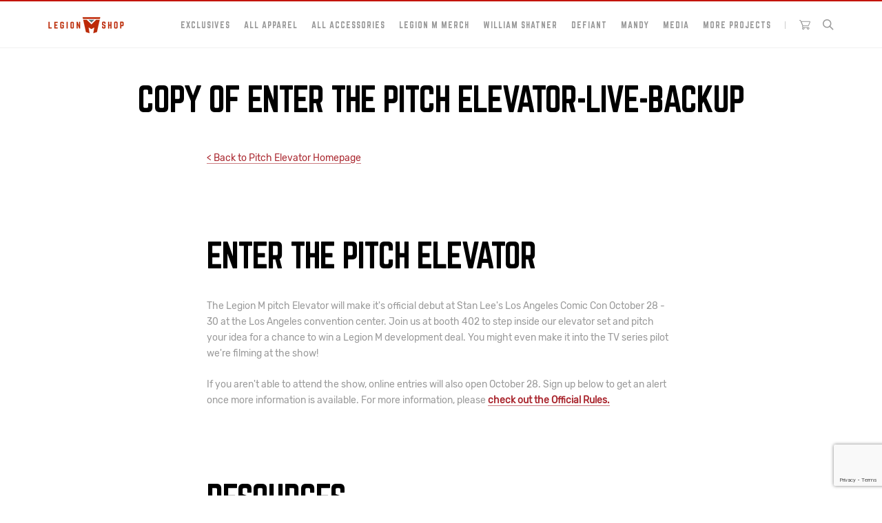

--- FILE ---
content_type: text/html; charset=utf-8
request_url: https://shop.legionm.com/en-ca/pages/enter-the-pitch-elevator-live-1
body_size: 20669
content:















<!doctype html>

<html class="no-js" lang="en">
  <head>


    <meta charset="utf-8"> 
    <meta http-equiv="X-UA-Compatible" content="IE=edge,chrome=1">
    <meta name="viewport" content="width=device-width, initial-scale=1.0, height=device-height, minimum-scale=1.0, user-scalable=0">
    <meta name="theme-color" content="">
	<meta name="google-site-verification" content="qF5_-zAFh-fzK81TgDQJ2bmptkllL0Zd9iDizETuM0E" />
    
    <title>
      Copy of Enter the Pitch Elevator-Live-backup &ndash; Legion M Shop
    </title><meta name="description" content="&amp;lt; Back to Pitch Elevator HomepageENTER THE PITCH ELEVATORThe Legion M pitch Elevator will make it&#39;s official debut at Stan Lee&#39;s Los Angeles Comic Con October 28 - 30 at the Los Angeles convention center. Join us at booth 402 to step inside our elevator set and pitch your idea for a chance to win a Legion M developm"><link rel="canonical" href="https://shop.legionm.com/en-ca/pages/enter-the-pitch-elevator-live-1"><link rel="shortcut icon" href="//shop.legionm.com/cdn/shop/files/legion_m_color_favicon_32px_32x32.png?v=1613542727" type="image/png"><meta property="og:type" content="website">
  <meta property="og:title" content="Copy of Enter the Pitch Elevator-Live-backup"><meta property="og:description" content="&amp;lt; Back to Pitch Elevator HomepageENTER THE PITCH ELEVATORThe Legion M pitch Elevator will make it&#39;s official debut at Stan Lee&#39;s Los Angeles Comic Con October 28 - 30 at the Los Angeles convention center. Join us at booth 402 to step inside our elevator set and pitch your idea for a chance to win a Legion M developm"><meta property="og:url" content="https://shop.legionm.com/en-ca/pages/enter-the-pitch-elevator-live-1">
<meta property="og:site_name" content="Legion M Shop"><meta name="twitter:card" content="summary"><meta name="twitter:title" content="Copy of Enter the Pitch Elevator-Live-backup">
  <meta name="twitter:description" content="&amp;lt; Back to Pitch Elevator HomepageENTER THE PITCH ELEVATORThe Legion M pitch Elevator will make it&#39;s official debut at Stan Lee&#39;s Los Angeles Comic Con October 28 - 30 at the Los Angeles convention center. Join us at booth 402 to step inside our elevator set and pitch your idea for a chance to win a Legion M developm">

    
  <script>window.performance && window.performance.mark && window.performance.mark('shopify.content_for_header.start');</script><meta name="google-site-verification" content="pklOCGJhO-Ojze7D0DceHd4_bY1NnFTYQt3vzYePutI">
<meta name="google-site-verification" content="qF5_-zAFh-fzK81TgDQJ2bmptkllL0Zd9iDizETuM0E">
<meta id="shopify-digital-wallet" name="shopify-digital-wallet" content="/27418558516/digital_wallets/dialog">
<meta name="shopify-checkout-api-token" content="a44edde335f0ee7f030fde91a117c874">
<meta id="in-context-paypal-metadata" data-shop-id="27418558516" data-venmo-supported="false" data-environment="production" data-locale="en_US" data-paypal-v4="true" data-currency="CAD">
<link rel="alternate" hreflang="x-default" href="https://shop.legionm.com/pages/enter-the-pitch-elevator-live-1">
<link rel="alternate" hreflang="en" href="https://shop.legionm.com/pages/enter-the-pitch-elevator-live-1">
<link rel="alternate" hreflang="es" href="https://shop.legionm.com/es/pages/enter-the-pitch-elevator-live-1">
<link rel="alternate" hreflang="en-CA" href="https://shop.legionm.com/en-ca/pages/enter-the-pitch-elevator-live-1">
<script async="async" src="/checkouts/internal/preloads.js?locale=en-CA"></script>
<link rel="preconnect" href="https://shop.app" crossorigin="anonymous">
<script async="async" src="https://shop.app/checkouts/internal/preloads.js?locale=en-CA&shop_id=27418558516" crossorigin="anonymous"></script>
<script id="apple-pay-shop-capabilities" type="application/json">{"shopId":27418558516,"countryCode":"US","currencyCode":"CAD","merchantCapabilities":["supports3DS"],"merchantId":"gid:\/\/shopify\/Shop\/27418558516","merchantName":"Legion M Shop","requiredBillingContactFields":["postalAddress","email"],"requiredShippingContactFields":["postalAddress","email"],"shippingType":"shipping","supportedNetworks":["visa","masterCard","amex","discover","elo","jcb"],"total":{"type":"pending","label":"Legion M Shop","amount":"1.00"},"shopifyPaymentsEnabled":true,"supportsSubscriptions":true}</script>
<script id="shopify-features" type="application/json">{"accessToken":"a44edde335f0ee7f030fde91a117c874","betas":["rich-media-storefront-analytics"],"domain":"shop.legionm.com","predictiveSearch":true,"shopId":27418558516,"locale":"en"}</script>
<script>var Shopify = Shopify || {};
Shopify.shop = "legionm.myshopify.com";
Shopify.locale = "en";
Shopify.currency = {"active":"CAD","rate":"1.40633325"};
Shopify.country = "CA";
Shopify.theme = {"name":"Conspire x Legion M | V1.10 ","id":80504684596,"schema_name":"Prestige","schema_version":"4.3.0","theme_store_id":null,"role":"main"};
Shopify.theme.handle = "null";
Shopify.theme.style = {"id":null,"handle":null};
Shopify.cdnHost = "shop.legionm.com/cdn";
Shopify.routes = Shopify.routes || {};
Shopify.routes.root = "/en-ca/";</script>
<script type="module">!function(o){(o.Shopify=o.Shopify||{}).modules=!0}(window);</script>
<script>!function(o){function n(){var o=[];function n(){o.push(Array.prototype.slice.apply(arguments))}return n.q=o,n}var t=o.Shopify=o.Shopify||{};t.loadFeatures=n(),t.autoloadFeatures=n()}(window);</script>
<script>
  window.ShopifyPay = window.ShopifyPay || {};
  window.ShopifyPay.apiHost = "shop.app\/pay";
  window.ShopifyPay.redirectState = null;
</script>
<script id="shop-js-analytics" type="application/json">{"pageType":"page"}</script>
<script defer="defer" async type="module" src="//shop.legionm.com/cdn/shopifycloud/shop-js/modules/v2/client.init-shop-cart-sync_BApSsMSl.en.esm.js"></script>
<script defer="defer" async type="module" src="//shop.legionm.com/cdn/shopifycloud/shop-js/modules/v2/chunk.common_CBoos6YZ.esm.js"></script>
<script type="module">
  await import("//shop.legionm.com/cdn/shopifycloud/shop-js/modules/v2/client.init-shop-cart-sync_BApSsMSl.en.esm.js");
await import("//shop.legionm.com/cdn/shopifycloud/shop-js/modules/v2/chunk.common_CBoos6YZ.esm.js");

  window.Shopify.SignInWithShop?.initShopCartSync?.({"fedCMEnabled":true,"windoidEnabled":true});

</script>
<script>
  window.Shopify = window.Shopify || {};
  if (!window.Shopify.featureAssets) window.Shopify.featureAssets = {};
  window.Shopify.featureAssets['shop-js'] = {"shop-cart-sync":["modules/v2/client.shop-cart-sync_DJczDl9f.en.esm.js","modules/v2/chunk.common_CBoos6YZ.esm.js"],"init-fed-cm":["modules/v2/client.init-fed-cm_BzwGC0Wi.en.esm.js","modules/v2/chunk.common_CBoos6YZ.esm.js"],"init-windoid":["modules/v2/client.init-windoid_BS26ThXS.en.esm.js","modules/v2/chunk.common_CBoos6YZ.esm.js"],"shop-cash-offers":["modules/v2/client.shop-cash-offers_DthCPNIO.en.esm.js","modules/v2/chunk.common_CBoos6YZ.esm.js","modules/v2/chunk.modal_Bu1hFZFC.esm.js"],"shop-button":["modules/v2/client.shop-button_D_JX508o.en.esm.js","modules/v2/chunk.common_CBoos6YZ.esm.js"],"init-shop-email-lookup-coordinator":["modules/v2/client.init-shop-email-lookup-coordinator_DFwWcvrS.en.esm.js","modules/v2/chunk.common_CBoos6YZ.esm.js"],"shop-toast-manager":["modules/v2/client.shop-toast-manager_tEhgP2F9.en.esm.js","modules/v2/chunk.common_CBoos6YZ.esm.js"],"shop-login-button":["modules/v2/client.shop-login-button_DwLgFT0K.en.esm.js","modules/v2/chunk.common_CBoos6YZ.esm.js","modules/v2/chunk.modal_Bu1hFZFC.esm.js"],"avatar":["modules/v2/client.avatar_BTnouDA3.en.esm.js"],"init-shop-cart-sync":["modules/v2/client.init-shop-cart-sync_BApSsMSl.en.esm.js","modules/v2/chunk.common_CBoos6YZ.esm.js"],"pay-button":["modules/v2/client.pay-button_BuNmcIr_.en.esm.js","modules/v2/chunk.common_CBoos6YZ.esm.js"],"init-shop-for-new-customer-accounts":["modules/v2/client.init-shop-for-new-customer-accounts_DrjXSI53.en.esm.js","modules/v2/client.shop-login-button_DwLgFT0K.en.esm.js","modules/v2/chunk.common_CBoos6YZ.esm.js","modules/v2/chunk.modal_Bu1hFZFC.esm.js"],"init-customer-accounts-sign-up":["modules/v2/client.init-customer-accounts-sign-up_TlVCiykN.en.esm.js","modules/v2/client.shop-login-button_DwLgFT0K.en.esm.js","modules/v2/chunk.common_CBoos6YZ.esm.js","modules/v2/chunk.modal_Bu1hFZFC.esm.js"],"shop-follow-button":["modules/v2/client.shop-follow-button_C5D3XtBb.en.esm.js","modules/v2/chunk.common_CBoos6YZ.esm.js","modules/v2/chunk.modal_Bu1hFZFC.esm.js"],"checkout-modal":["modules/v2/client.checkout-modal_8TC_1FUY.en.esm.js","modules/v2/chunk.common_CBoos6YZ.esm.js","modules/v2/chunk.modal_Bu1hFZFC.esm.js"],"init-customer-accounts":["modules/v2/client.init-customer-accounts_C0Oh2ljF.en.esm.js","modules/v2/client.shop-login-button_DwLgFT0K.en.esm.js","modules/v2/chunk.common_CBoos6YZ.esm.js","modules/v2/chunk.modal_Bu1hFZFC.esm.js"],"lead-capture":["modules/v2/client.lead-capture_Cq0gfm7I.en.esm.js","modules/v2/chunk.common_CBoos6YZ.esm.js","modules/v2/chunk.modal_Bu1hFZFC.esm.js"],"shop-login":["modules/v2/client.shop-login_BmtnoEUo.en.esm.js","modules/v2/chunk.common_CBoos6YZ.esm.js","modules/v2/chunk.modal_Bu1hFZFC.esm.js"],"payment-terms":["modules/v2/client.payment-terms_BHOWV7U_.en.esm.js","modules/v2/chunk.common_CBoos6YZ.esm.js","modules/v2/chunk.modal_Bu1hFZFC.esm.js"]};
</script>
<script>(function() {
  var isLoaded = false;
  function asyncLoad() {
    if (isLoaded) return;
    isLoaded = true;
    var urls = ["\/\/d1liekpayvooaz.cloudfront.net\/apps\/customizery\/customizery.js?shop=legionm.myshopify.com","https:\/\/cdn.one.store\/javascript\/dist\/1.0\/jcr-widget.js?account_id=shopify:legionm.myshopify.com\u0026shop=legionm.myshopify.com","https:\/\/cdn.hextom.com\/js\/eventpromotionbar.js?shop=legionm.myshopify.com","https:\/\/na.shgcdn3.com\/pixel-collector.js?shop=legionm.myshopify.com"];
    for (var i = 0; i < urls.length; i++) {
      var s = document.createElement('script');
      s.type = 'text/javascript';
      s.async = true;
      s.src = urls[i];
      var x = document.getElementsByTagName('script')[0];
      x.parentNode.insertBefore(s, x);
    }
  };
  if(window.attachEvent) {
    window.attachEvent('onload', asyncLoad);
  } else {
    window.addEventListener('load', asyncLoad, false);
  }
})();</script>
<script id="__st">var __st={"a":27418558516,"offset":-28800,"reqid":"2f517e56-1fa4-4505-b178-1c909b3ef962-1768890775","pageurl":"shop.legionm.com\/en-ca\/pages\/enter-the-pitch-elevator-live-1","s":"pages-48023404596","u":"aee8a6c432f1","p":"page","rtyp":"page","rid":48023404596};</script>
<script>window.ShopifyPaypalV4VisibilityTracking = true;</script>
<script id="captcha-bootstrap">!function(){'use strict';const t='contact',e='account',n='new_comment',o=[[t,t],['blogs',n],['comments',n],[t,'customer']],c=[[e,'customer_login'],[e,'guest_login'],[e,'recover_customer_password'],[e,'create_customer']],r=t=>t.map((([t,e])=>`form[action*='/${t}']:not([data-nocaptcha='true']) input[name='form_type'][value='${e}']`)).join(','),a=t=>()=>t?[...document.querySelectorAll(t)].map((t=>t.form)):[];function s(){const t=[...o],e=r(t);return a(e)}const i='password',u='form_key',d=['recaptcha-v3-token','g-recaptcha-response','h-captcha-response',i],f=()=>{try{return window.sessionStorage}catch{return}},m='__shopify_v',_=t=>t.elements[u];function p(t,e,n=!1){try{const o=window.sessionStorage,c=JSON.parse(o.getItem(e)),{data:r}=function(t){const{data:e,action:n}=t;return t[m]||n?{data:e,action:n}:{data:t,action:n}}(c);for(const[e,n]of Object.entries(r))t.elements[e]&&(t.elements[e].value=n);n&&o.removeItem(e)}catch(o){console.error('form repopulation failed',{error:o})}}const l='form_type',E='cptcha';function T(t){t.dataset[E]=!0}const w=window,h=w.document,L='Shopify',v='ce_forms',y='captcha';let A=!1;((t,e)=>{const n=(g='f06e6c50-85a8-45c8-87d0-21a2b65856fe',I='https://cdn.shopify.com/shopifycloud/storefront-forms-hcaptcha/ce_storefront_forms_captcha_hcaptcha.v1.5.2.iife.js',D={infoText:'Protected by hCaptcha',privacyText:'Privacy',termsText:'Terms'},(t,e,n)=>{const o=w[L][v],c=o.bindForm;if(c)return c(t,g,e,D).then(n);var r;o.q.push([[t,g,e,D],n]),r=I,A||(h.body.append(Object.assign(h.createElement('script'),{id:'captcha-provider',async:!0,src:r})),A=!0)});var g,I,D;w[L]=w[L]||{},w[L][v]=w[L][v]||{},w[L][v].q=[],w[L][y]=w[L][y]||{},w[L][y].protect=function(t,e){n(t,void 0,e),T(t)},Object.freeze(w[L][y]),function(t,e,n,w,h,L){const[v,y,A,g]=function(t,e,n){const i=e?o:[],u=t?c:[],d=[...i,...u],f=r(d),m=r(i),_=r(d.filter((([t,e])=>n.includes(e))));return[a(f),a(m),a(_),s()]}(w,h,L),I=t=>{const e=t.target;return e instanceof HTMLFormElement?e:e&&e.form},D=t=>v().includes(t);t.addEventListener('submit',(t=>{const e=I(t);if(!e)return;const n=D(e)&&!e.dataset.hcaptchaBound&&!e.dataset.recaptchaBound,o=_(e),c=g().includes(e)&&(!o||!o.value);(n||c)&&t.preventDefault(),c&&!n&&(function(t){try{if(!f())return;!function(t){const e=f();if(!e)return;const n=_(t);if(!n)return;const o=n.value;o&&e.removeItem(o)}(t);const e=Array.from(Array(32),(()=>Math.random().toString(36)[2])).join('');!function(t,e){_(t)||t.append(Object.assign(document.createElement('input'),{type:'hidden',name:u})),t.elements[u].value=e}(t,e),function(t,e){const n=f();if(!n)return;const o=[...t.querySelectorAll(`input[type='${i}']`)].map((({name:t})=>t)),c=[...d,...o],r={};for(const[a,s]of new FormData(t).entries())c.includes(a)||(r[a]=s);n.setItem(e,JSON.stringify({[m]:1,action:t.action,data:r}))}(t,e)}catch(e){console.error('failed to persist form',e)}}(e),e.submit())}));const S=(t,e)=>{t&&!t.dataset[E]&&(n(t,e.some((e=>e===t))),T(t))};for(const o of['focusin','change'])t.addEventListener(o,(t=>{const e=I(t);D(e)&&S(e,y())}));const B=e.get('form_key'),M=e.get(l),P=B&&M;t.addEventListener('DOMContentLoaded',(()=>{const t=y();if(P)for(const e of t)e.elements[l].value===M&&p(e,B);[...new Set([...A(),...v().filter((t=>'true'===t.dataset.shopifyCaptcha))])].forEach((e=>S(e,t)))}))}(h,new URLSearchParams(w.location.search),n,t,e,['guest_login'])})(!0,!1)}();</script>
<script integrity="sha256-4kQ18oKyAcykRKYeNunJcIwy7WH5gtpwJnB7kiuLZ1E=" data-source-attribution="shopify.loadfeatures" defer="defer" src="//shop.legionm.com/cdn/shopifycloud/storefront/assets/storefront/load_feature-a0a9edcb.js" crossorigin="anonymous"></script>
<script crossorigin="anonymous" defer="defer" src="//shop.legionm.com/cdn/shopifycloud/storefront/assets/shopify_pay/storefront-65b4c6d7.js?v=20250812"></script>
<script data-source-attribution="shopify.dynamic_checkout.dynamic.init">var Shopify=Shopify||{};Shopify.PaymentButton=Shopify.PaymentButton||{isStorefrontPortableWallets:!0,init:function(){window.Shopify.PaymentButton.init=function(){};var t=document.createElement("script");t.src="https://shop.legionm.com/cdn/shopifycloud/portable-wallets/latest/portable-wallets.en.js",t.type="module",document.head.appendChild(t)}};
</script>
<script data-source-attribution="shopify.dynamic_checkout.buyer_consent">
  function portableWalletsHideBuyerConsent(e){var t=document.getElementById("shopify-buyer-consent"),n=document.getElementById("shopify-subscription-policy-button");t&&n&&(t.classList.add("hidden"),t.setAttribute("aria-hidden","true"),n.removeEventListener("click",e))}function portableWalletsShowBuyerConsent(e){var t=document.getElementById("shopify-buyer-consent"),n=document.getElementById("shopify-subscription-policy-button");t&&n&&(t.classList.remove("hidden"),t.removeAttribute("aria-hidden"),n.addEventListener("click",e))}window.Shopify?.PaymentButton&&(window.Shopify.PaymentButton.hideBuyerConsent=portableWalletsHideBuyerConsent,window.Shopify.PaymentButton.showBuyerConsent=portableWalletsShowBuyerConsent);
</script>
<script data-source-attribution="shopify.dynamic_checkout.cart.bootstrap">document.addEventListener("DOMContentLoaded",(function(){function t(){return document.querySelector("shopify-accelerated-checkout-cart, shopify-accelerated-checkout")}if(t())Shopify.PaymentButton.init();else{new MutationObserver((function(e,n){t()&&(Shopify.PaymentButton.init(),n.disconnect())})).observe(document.body,{childList:!0,subtree:!0})}}));
</script>
<link id="shopify-accelerated-checkout-styles" rel="stylesheet" media="screen" href="https://shop.legionm.com/cdn/shopifycloud/portable-wallets/latest/accelerated-checkout-backwards-compat.css" crossorigin="anonymous">
<style id="shopify-accelerated-checkout-cart">
        #shopify-buyer-consent {
  margin-top: 1em;
  display: inline-block;
  width: 100%;
}

#shopify-buyer-consent.hidden {
  display: none;
}

#shopify-subscription-policy-button {
  background: none;
  border: none;
  padding: 0;
  text-decoration: underline;
  font-size: inherit;
  cursor: pointer;
}

#shopify-subscription-policy-button::before {
  box-shadow: none;
}

      </style>

<script>window.performance && window.performance.mark && window.performance.mark('shopify.content_for_header.end');</script>
  





  <script type="text/javascript">
    
      window.__shgMoneyFormat = window.__shgMoneyFormat || {"CAD":{"currency":"CAD","currency_symbol":"$","currency_symbol_location":"left","decimal_places":2,"decimal_separator":".","thousands_separator":","},"USD":{"currency":"USD","currency_symbol":"$","currency_symbol_location":"left","decimal_places":2,"decimal_separator":".","thousands_separator":","}};
    
    window.__shgCurrentCurrencyCode = window.__shgCurrentCurrencyCode || {
      currency: "CAD",
      currency_symbol: "$",
      decimal_separator: ".",
      thousands_separator: ",",
      decimal_places: 2,
      currency_symbol_location: "left"
    };
  </script>




    <link rel="stylesheet" href="//shop.legionm.com/cdn/shop/t/7/assets/theme.scss.css?v=163530491046340291151763682642">

    <script>
      // This allows to expose several variables to the global scope, to be used in scripts
      window.theme = {
        template: "page",
        shopCurrency: "USD",
        moneyFormat: "${{amount}}",
        moneyWithCurrencyFormat: "${{amount}} CAD",
        useNativeMultiCurrency: true,
        currencyConversionEnabled: false,
        currencyConversionMoneyFormat: "money_format",
        currencyConversionRoundAmounts: true,
        productImageSize: "square",
        searchMode: "product,article",
        showPageTransition: false,
        showElementStaggering: false,
        showImageZooming: true
      };

      window.languages = {
        cartAddNote: "Add Order Note",
        cartEditNote: "Edit Order Note",
        productImageLoadingError: "This image could not be loaded. Please try to reload the page.",
        productFormAddToCart: "Add to cart",
        productFormUnavailable: "Unavailable",
        productFormSoldOut: "Sold Out",
        shippingEstimatorOneResult: "1 option available:",
        shippingEstimatorMoreResults: "{{count}} options available:",
        shippingEstimatorNoResults: "No shipping could be found"
      };

      window.lazySizesConfig = {
        loadHidden: false,
        hFac: 0.5,
        expFactor: 2,
        ricTimeout: 150,
        lazyClass: 'Image--lazyLoad',
        loadingClass: 'Image--lazyLoading',
        loadedClass: 'Image--lazyLoaded'
      };

      document.documentElement.className = document.documentElement.className.replace('no-js', 'js');
      document.documentElement.style.setProperty('--window-height', window.innerHeight + 'px');

      // We do a quick detection of some features (we could use Modernizr but for so little...)
      (function() {
        document.documentElement.className += ((window.CSS && window.CSS.supports('(position: sticky) or (position: -webkit-sticky)')) ? ' supports-sticky' : ' no-supports-sticky');
        document.documentElement.className += (window.matchMedia('(-moz-touch-enabled: 1), (hover: none)')).matches ? ' no-supports-hover' : ' supports-hover';
      }());

      // This code is done to force reload the page when the back button is hit (which allows to fix stale data on cart, for instance)
      if (performance.navigation.type === 2) {
        location.reload(true);
      }
    </script>

    <script src="//shop.legionm.com/cdn/shop/t/7/assets/lazysizes.min.js?v=174358363404432586981583975464" async></script>

    
<script src="https://polyfill-fastly.net/v3/polyfill.min.js?unknown=polyfill&features=fetch,Element.prototype.closest,Element.prototype.remove,Element.prototype.classList,Array.prototype.includes,Array.prototype.fill,Object.assign,CustomEvent,IntersectionObserver,IntersectionObserverEntry,URL" defer></script>
    <script src="//shop.legionm.com/cdn/shop/t/7/assets/libs.min.js?v=88466822118989791001583975465" defer></script>
    <script src="//shop.legionm.com/cdn/shop/t/7/assets/theme.min.js?v=39550739855746966521583975471" defer></script>
    <script src="//shop.legionm.com/cdn/shop/t/7/assets/custom.js?v=152154820229054131781583975515" defer></script>

    
 
	
<script>window.__pagefly_analytics_settings__ = {"acceptTracking":true};</script>
 
  	

<script type="text/javascript">
  
    window.SHG_CUSTOMER = null;
  
</script>







    
    <!-- Global site tag (gtag.js) - Google Ads: 602167558 -->
<script async src="https://www.googletagmanager.com/gtag/js?id=AW-602167558"></script>
<script>
  window.dataLayer = window.dataLayer || [];
  function gtag(){dataLayer.push(arguments);}
  gtag('js', new Date());

  gtag('config', 'AW-602167558');
</script>
    
    <script>
  gtag('event', 'page_view', {
    'send_to': 'AW-602167558',
    'value': 'UA-21354627-1',
    'items': [{
      'id': 'UA-21354627-1',
      'google_business_vertical': 'retail'
    }]
  });
</script>
    
<!-- Google Tag Manager -->
<script>(function(w,d,s,l,i){w[l]=w[l]||[];w[l].push({'gtm.start':
new Date().getTime(),event:'gtm.js'});var f=d.getElementsByTagName(s)[0],
j=d.createElement(s),dl=l!='dataLayer'?'&l='+l:'';j.async=true;j.src=
'https://www.googletagmanager.com/gtm.js?id='+i+dl;f.parentNode.insertBefore(j,f);
})(window,document,'script','dataLayer','GTM-PGQ769X4');</script>
<!-- End Google Tag Manager -->  
    
<!-- BEGIN app block: shopify://apps/mntn/blocks/tracking-pixel/d40b5b2f-bf84-4a06-b576-832ad24a8652 -->
<!-- MNTN Tracking Pixel Start -->
<script id="mntn_tracking_pixel" type="text/javascript">
const isUSShopper = window.Shopify  && window.Shopify.country === "US";

if (!window.Shopify || isUSShopper) {
	(function(){"use strict";var e=null,b="4.0.0",
	n="37218",
	additional="term=value",
	t,r,i;try{t=top.document.referer!==""?encodeURIComponent(top.document.referrer.substring(0,2048)):""}catch(o){t=document.referrer!==null?document.referrer.toString().substring(0,2048):""}try{r=window&&window.top&&document.location&&window.top.location===document.location?document.location:window&&window.top&&window.top.location&&""!==window.top.location?window.top.location:document.location}catch(u){r=document.location}try{i=parent.location.href!==""?encodeURIComponent(parent.location.href.toString().substring(0,2048)):""}catch(a){try{i=r!==null?encodeURIComponent(r.toString().substring(0,2048)):""}catch(f){i=""}}var l,c=document.createElement("script"),h=null,p=document.getElementsByTagName("script"),d=Number(p.length)-1,v=document.getElementsByTagName("script")[d];if(typeof l==="undefined"){l=Math.floor(Math.random()*1e17)}h="dx.mountain.com/spx?"+"dxver="+b+"&shaid="+n+"&tdr="+t+"&plh="+i+"&cb="+l+additional;c.type="text/javascript";c.src=("https:"===document.location.protocol?"https://":"http://")+h;v.parentNode.insertBefore(c,v)})()
}
</script>
<!-- MNTN Tracking Pixel End -->

<!-- MNTN DataLayer Start -->

<!-- MNTN DataLayer End -->

<!-- END app block --><meta property="og:image" content="https://cdn.shopify.com/s/files/1/0274/1855/8516/files/legion-m-seat-back-small_2c8a007e-fccb-4319-b491-3b39a8ad1495.jpg?v=1623974305" />
<meta property="og:image:secure_url" content="https://cdn.shopify.com/s/files/1/0274/1855/8516/files/legion-m-seat-back-small_2c8a007e-fccb-4319-b491-3b39a8ad1495.jpg?v=1623974305" />
<meta property="og:image:width" content="1120" />
<meta property="og:image:height" content="747" />
<link href="https://monorail-edge.shopifysvc.com" rel="dns-prefetch">
<script>(function(){if ("sendBeacon" in navigator && "performance" in window) {try {var session_token_from_headers = performance.getEntriesByType('navigation')[0].serverTiming.find(x => x.name == '_s').description;} catch {var session_token_from_headers = undefined;}var session_cookie_matches = document.cookie.match(/_shopify_s=([^;]*)/);var session_token_from_cookie = session_cookie_matches && session_cookie_matches.length === 2 ? session_cookie_matches[1] : "";var session_token = session_token_from_headers || session_token_from_cookie || "";function handle_abandonment_event(e) {var entries = performance.getEntries().filter(function(entry) {return /monorail-edge.shopifysvc.com/.test(entry.name);});if (!window.abandonment_tracked && entries.length === 0) {window.abandonment_tracked = true;var currentMs = Date.now();var navigation_start = performance.timing.navigationStart;var payload = {shop_id: 27418558516,url: window.location.href,navigation_start,duration: currentMs - navigation_start,session_token,page_type: "page"};window.navigator.sendBeacon("https://monorail-edge.shopifysvc.com/v1/produce", JSON.stringify({schema_id: "online_store_buyer_site_abandonment/1.1",payload: payload,metadata: {event_created_at_ms: currentMs,event_sent_at_ms: currentMs}}));}}window.addEventListener('pagehide', handle_abandonment_event);}}());</script>
<script id="web-pixels-manager-setup">(function e(e,d,r,n,o){if(void 0===o&&(o={}),!Boolean(null===(a=null===(i=window.Shopify)||void 0===i?void 0:i.analytics)||void 0===a?void 0:a.replayQueue)){var i,a;window.Shopify=window.Shopify||{};var t=window.Shopify;t.analytics=t.analytics||{};var s=t.analytics;s.replayQueue=[],s.publish=function(e,d,r){return s.replayQueue.push([e,d,r]),!0};try{self.performance.mark("wpm:start")}catch(e){}var l=function(){var e={modern:/Edge?\/(1{2}[4-9]|1[2-9]\d|[2-9]\d{2}|\d{4,})\.\d+(\.\d+|)|Firefox\/(1{2}[4-9]|1[2-9]\d|[2-9]\d{2}|\d{4,})\.\d+(\.\d+|)|Chrom(ium|e)\/(9{2}|\d{3,})\.\d+(\.\d+|)|(Maci|X1{2}).+ Version\/(15\.\d+|(1[6-9]|[2-9]\d|\d{3,})\.\d+)([,.]\d+|)( \(\w+\)|)( Mobile\/\w+|) Safari\/|Chrome.+OPR\/(9{2}|\d{3,})\.\d+\.\d+|(CPU[ +]OS|iPhone[ +]OS|CPU[ +]iPhone|CPU IPhone OS|CPU iPad OS)[ +]+(15[._]\d+|(1[6-9]|[2-9]\d|\d{3,})[._]\d+)([._]\d+|)|Android:?[ /-](13[3-9]|1[4-9]\d|[2-9]\d{2}|\d{4,})(\.\d+|)(\.\d+|)|Android.+Firefox\/(13[5-9]|1[4-9]\d|[2-9]\d{2}|\d{4,})\.\d+(\.\d+|)|Android.+Chrom(ium|e)\/(13[3-9]|1[4-9]\d|[2-9]\d{2}|\d{4,})\.\d+(\.\d+|)|SamsungBrowser\/([2-9]\d|\d{3,})\.\d+/,legacy:/Edge?\/(1[6-9]|[2-9]\d|\d{3,})\.\d+(\.\d+|)|Firefox\/(5[4-9]|[6-9]\d|\d{3,})\.\d+(\.\d+|)|Chrom(ium|e)\/(5[1-9]|[6-9]\d|\d{3,})\.\d+(\.\d+|)([\d.]+$|.*Safari\/(?![\d.]+ Edge\/[\d.]+$))|(Maci|X1{2}).+ Version\/(10\.\d+|(1[1-9]|[2-9]\d|\d{3,})\.\d+)([,.]\d+|)( \(\w+\)|)( Mobile\/\w+|) Safari\/|Chrome.+OPR\/(3[89]|[4-9]\d|\d{3,})\.\d+\.\d+|(CPU[ +]OS|iPhone[ +]OS|CPU[ +]iPhone|CPU IPhone OS|CPU iPad OS)[ +]+(10[._]\d+|(1[1-9]|[2-9]\d|\d{3,})[._]\d+)([._]\d+|)|Android:?[ /-](13[3-9]|1[4-9]\d|[2-9]\d{2}|\d{4,})(\.\d+|)(\.\d+|)|Mobile Safari.+OPR\/([89]\d|\d{3,})\.\d+\.\d+|Android.+Firefox\/(13[5-9]|1[4-9]\d|[2-9]\d{2}|\d{4,})\.\d+(\.\d+|)|Android.+Chrom(ium|e)\/(13[3-9]|1[4-9]\d|[2-9]\d{2}|\d{4,})\.\d+(\.\d+|)|Android.+(UC? ?Browser|UCWEB|U3)[ /]?(15\.([5-9]|\d{2,})|(1[6-9]|[2-9]\d|\d{3,})\.\d+)\.\d+|SamsungBrowser\/(5\.\d+|([6-9]|\d{2,})\.\d+)|Android.+MQ{2}Browser\/(14(\.(9|\d{2,})|)|(1[5-9]|[2-9]\d|\d{3,})(\.\d+|))(\.\d+|)|K[Aa][Ii]OS\/(3\.\d+|([4-9]|\d{2,})\.\d+)(\.\d+|)/},d=e.modern,r=e.legacy,n=navigator.userAgent;return n.match(d)?"modern":n.match(r)?"legacy":"unknown"}(),u="modern"===l?"modern":"legacy",c=(null!=n?n:{modern:"",legacy:""})[u],f=function(e){return[e.baseUrl,"/wpm","/b",e.hashVersion,"modern"===e.buildTarget?"m":"l",".js"].join("")}({baseUrl:d,hashVersion:r,buildTarget:u}),m=function(e){var d=e.version,r=e.bundleTarget,n=e.surface,o=e.pageUrl,i=e.monorailEndpoint;return{emit:function(e){var a=e.status,t=e.errorMsg,s=(new Date).getTime(),l=JSON.stringify({metadata:{event_sent_at_ms:s},events:[{schema_id:"web_pixels_manager_load/3.1",payload:{version:d,bundle_target:r,page_url:o,status:a,surface:n,error_msg:t},metadata:{event_created_at_ms:s}}]});if(!i)return console&&console.warn&&console.warn("[Web Pixels Manager] No Monorail endpoint provided, skipping logging."),!1;try{return self.navigator.sendBeacon.bind(self.navigator)(i,l)}catch(e){}var u=new XMLHttpRequest;try{return u.open("POST",i,!0),u.setRequestHeader("Content-Type","text/plain"),u.send(l),!0}catch(e){return console&&console.warn&&console.warn("[Web Pixels Manager] Got an unhandled error while logging to Monorail."),!1}}}}({version:r,bundleTarget:l,surface:e.surface,pageUrl:self.location.href,monorailEndpoint:e.monorailEndpoint});try{o.browserTarget=l,function(e){var d=e.src,r=e.async,n=void 0===r||r,o=e.onload,i=e.onerror,a=e.sri,t=e.scriptDataAttributes,s=void 0===t?{}:t,l=document.createElement("script"),u=document.querySelector("head"),c=document.querySelector("body");if(l.async=n,l.src=d,a&&(l.integrity=a,l.crossOrigin="anonymous"),s)for(var f in s)if(Object.prototype.hasOwnProperty.call(s,f))try{l.dataset[f]=s[f]}catch(e){}if(o&&l.addEventListener("load",o),i&&l.addEventListener("error",i),u)u.appendChild(l);else{if(!c)throw new Error("Did not find a head or body element to append the script");c.appendChild(l)}}({src:f,async:!0,onload:function(){if(!function(){var e,d;return Boolean(null===(d=null===(e=window.Shopify)||void 0===e?void 0:e.analytics)||void 0===d?void 0:d.initialized)}()){var d=window.webPixelsManager.init(e)||void 0;if(d){var r=window.Shopify.analytics;r.replayQueue.forEach((function(e){var r=e[0],n=e[1],o=e[2];d.publishCustomEvent(r,n,o)})),r.replayQueue=[],r.publish=d.publishCustomEvent,r.visitor=d.visitor,r.initialized=!0}}},onerror:function(){return m.emit({status:"failed",errorMsg:"".concat(f," has failed to load")})},sri:function(e){var d=/^sha384-[A-Za-z0-9+/=]+$/;return"string"==typeof e&&d.test(e)}(c)?c:"",scriptDataAttributes:o}),m.emit({status:"loading"})}catch(e){m.emit({status:"failed",errorMsg:(null==e?void 0:e.message)||"Unknown error"})}}})({shopId: 27418558516,storefrontBaseUrl: "https://shop.legionm.com",extensionsBaseUrl: "https://extensions.shopifycdn.com/cdn/shopifycloud/web-pixels-manager",monorailEndpoint: "https://monorail-edge.shopifysvc.com/unstable/produce_batch",surface: "storefront-renderer",enabledBetaFlags: ["2dca8a86"],webPixelsConfigList: [{"id":"1571553515","configuration":"{\"accountID\":\"ULbmWi\",\"webPixelConfig\":\"eyJlbmFibGVBZGRlZFRvQ2FydEV2ZW50cyI6IGZhbHNlfQ==\"}","eventPayloadVersion":"v1","runtimeContext":"STRICT","scriptVersion":"524f6c1ee37bacdca7657a665bdca589","type":"APP","apiClientId":123074,"privacyPurposes":["ANALYTICS","MARKETING"],"dataSharingAdjustments":{"protectedCustomerApprovalScopes":[]}},{"id":"996016363","configuration":"{\"site_id\":\"2bfd42a3-9feb-4f7e-9c13-218988b03fa1\",\"analytics_endpoint\":\"https:\\\/\\\/na.shgcdn3.com\"}","eventPayloadVersion":"v1","runtimeContext":"STRICT","scriptVersion":"695709fc3f146fa50a25299517a954f2","type":"APP","apiClientId":1158168,"privacyPurposes":["ANALYTICS","MARKETING","SALE_OF_DATA"],"dataSharingAdjustments":{"protectedCustomerApprovalScopes":["read_customer_personal_data"]}},{"id":"515047659","configuration":"{\"config\":\"{\\\"pixel_id\\\":\\\"G-NS367WNV0F\\\",\\\"target_country\\\":\\\"US\\\",\\\"gtag_events\\\":[{\\\"type\\\":\\\"search\\\",\\\"action_label\\\":[\\\"G-NS367WNV0F\\\",\\\"AW-602167558\\\/dVpkCL2Ust4BEIaykZ8C\\\"]},{\\\"type\\\":\\\"begin_checkout\\\",\\\"action_label\\\":[\\\"G-NS367WNV0F\\\",\\\"AW-602167558\\\/F4nYCLqUst4BEIaykZ8C\\\"]},{\\\"type\\\":\\\"view_item\\\",\\\"action_label\\\":[\\\"G-NS367WNV0F\\\",\\\"AW-602167558\\\/m6F-CLSUst4BEIaykZ8C\\\",\\\"MC-9P3ZQESL3S\\\"]},{\\\"type\\\":\\\"purchase\\\",\\\"action_label\\\":[\\\"G-NS367WNV0F\\\",\\\"AW-602167558\\\/9-K_CLGUst4BEIaykZ8C\\\",\\\"MC-9P3ZQESL3S\\\"]},{\\\"type\\\":\\\"page_view\\\",\\\"action_label\\\":[\\\"G-NS367WNV0F\\\",\\\"AW-602167558\\\/tsbBCK6Ust4BEIaykZ8C\\\",\\\"MC-9P3ZQESL3S\\\"]},{\\\"type\\\":\\\"add_payment_info\\\",\\\"action_label\\\":[\\\"G-NS367WNV0F\\\",\\\"AW-602167558\\\/_eI8CMCUst4BEIaykZ8C\\\"]},{\\\"type\\\":\\\"add_to_cart\\\",\\\"action_label\\\":[\\\"G-NS367WNV0F\\\",\\\"AW-602167558\\\/3lXqCLeUst4BEIaykZ8C\\\"]}],\\\"enable_monitoring_mode\\\":false}\"}","eventPayloadVersion":"v1","runtimeContext":"OPEN","scriptVersion":"b2a88bafab3e21179ed38636efcd8a93","type":"APP","apiClientId":1780363,"privacyPurposes":[],"dataSharingAdjustments":{"protectedCustomerApprovalScopes":["read_customer_address","read_customer_email","read_customer_name","read_customer_personal_data","read_customer_phone"]}},{"id":"238944491","configuration":"{\"pixel_id\":\"285295367375314\",\"pixel_type\":\"facebook_pixel\",\"metaapp_system_user_token\":\"-\"}","eventPayloadVersion":"v1","runtimeContext":"OPEN","scriptVersion":"ca16bc87fe92b6042fbaa3acc2fbdaa6","type":"APP","apiClientId":2329312,"privacyPurposes":["ANALYTICS","MARKETING","SALE_OF_DATA"],"dataSharingAdjustments":{"protectedCustomerApprovalScopes":["read_customer_address","read_customer_email","read_customer_name","read_customer_personal_data","read_customer_phone"]}},{"id":"74383595","configuration":"{\"tagID\":\"2613769143906\"}","eventPayloadVersion":"v1","runtimeContext":"STRICT","scriptVersion":"18031546ee651571ed29edbe71a3550b","type":"APP","apiClientId":3009811,"privacyPurposes":["ANALYTICS","MARKETING","SALE_OF_DATA"],"dataSharingAdjustments":{"protectedCustomerApprovalScopes":["read_customer_address","read_customer_email","read_customer_name","read_customer_personal_data","read_customer_phone"]}},{"id":"shopify-app-pixel","configuration":"{}","eventPayloadVersion":"v1","runtimeContext":"STRICT","scriptVersion":"0450","apiClientId":"shopify-pixel","type":"APP","privacyPurposes":["ANALYTICS","MARKETING"]},{"id":"shopify-custom-pixel","eventPayloadVersion":"v1","runtimeContext":"LAX","scriptVersion":"0450","apiClientId":"shopify-pixel","type":"CUSTOM","privacyPurposes":["ANALYTICS","MARKETING"]}],isMerchantRequest: false,initData: {"shop":{"name":"Legion M Shop","paymentSettings":{"currencyCode":"USD"},"myshopifyDomain":"legionm.myshopify.com","countryCode":"US","storefrontUrl":"https:\/\/shop.legionm.com\/en-ca"},"customer":null,"cart":null,"checkout":null,"productVariants":[],"purchasingCompany":null},},"https://shop.legionm.com/cdn","fcfee988w5aeb613cpc8e4bc33m6693e112",{"modern":"","legacy":""},{"shopId":"27418558516","storefrontBaseUrl":"https:\/\/shop.legionm.com","extensionBaseUrl":"https:\/\/extensions.shopifycdn.com\/cdn\/shopifycloud\/web-pixels-manager","surface":"storefront-renderer","enabledBetaFlags":"[\"2dca8a86\"]","isMerchantRequest":"false","hashVersion":"fcfee988w5aeb613cpc8e4bc33m6693e112","publish":"custom","events":"[[\"page_viewed\",{}]]"});</script><script>
  window.ShopifyAnalytics = window.ShopifyAnalytics || {};
  window.ShopifyAnalytics.meta = window.ShopifyAnalytics.meta || {};
  window.ShopifyAnalytics.meta.currency = 'CAD';
  var meta = {"page":{"pageType":"page","resourceType":"page","resourceId":48023404596,"requestId":"2f517e56-1fa4-4505-b178-1c909b3ef962-1768890775"}};
  for (var attr in meta) {
    window.ShopifyAnalytics.meta[attr] = meta[attr];
  }
</script>
<script class="analytics">
  (function () {
    var customDocumentWrite = function(content) {
      var jquery = null;

      if (window.jQuery) {
        jquery = window.jQuery;
      } else if (window.Checkout && window.Checkout.$) {
        jquery = window.Checkout.$;
      }

      if (jquery) {
        jquery('body').append(content);
      }
    };

    var hasLoggedConversion = function(token) {
      if (token) {
        return document.cookie.indexOf('loggedConversion=' + token) !== -1;
      }
      return false;
    }

    var setCookieIfConversion = function(token) {
      if (token) {
        var twoMonthsFromNow = new Date(Date.now());
        twoMonthsFromNow.setMonth(twoMonthsFromNow.getMonth() + 2);

        document.cookie = 'loggedConversion=' + token + '; expires=' + twoMonthsFromNow;
      }
    }

    var trekkie = window.ShopifyAnalytics.lib = window.trekkie = window.trekkie || [];
    if (trekkie.integrations) {
      return;
    }
    trekkie.methods = [
      'identify',
      'page',
      'ready',
      'track',
      'trackForm',
      'trackLink'
    ];
    trekkie.factory = function(method) {
      return function() {
        var args = Array.prototype.slice.call(arguments);
        args.unshift(method);
        trekkie.push(args);
        return trekkie;
      };
    };
    for (var i = 0; i < trekkie.methods.length; i++) {
      var key = trekkie.methods[i];
      trekkie[key] = trekkie.factory(key);
    }
    trekkie.load = function(config) {
      trekkie.config = config || {};
      trekkie.config.initialDocumentCookie = document.cookie;
      var first = document.getElementsByTagName('script')[0];
      var script = document.createElement('script');
      script.type = 'text/javascript';
      script.onerror = function(e) {
        var scriptFallback = document.createElement('script');
        scriptFallback.type = 'text/javascript';
        scriptFallback.onerror = function(error) {
                var Monorail = {
      produce: function produce(monorailDomain, schemaId, payload) {
        var currentMs = new Date().getTime();
        var event = {
          schema_id: schemaId,
          payload: payload,
          metadata: {
            event_created_at_ms: currentMs,
            event_sent_at_ms: currentMs
          }
        };
        return Monorail.sendRequest("https://" + monorailDomain + "/v1/produce", JSON.stringify(event));
      },
      sendRequest: function sendRequest(endpointUrl, payload) {
        // Try the sendBeacon API
        if (window && window.navigator && typeof window.navigator.sendBeacon === 'function' && typeof window.Blob === 'function' && !Monorail.isIos12()) {
          var blobData = new window.Blob([payload], {
            type: 'text/plain'
          });

          if (window.navigator.sendBeacon(endpointUrl, blobData)) {
            return true;
          } // sendBeacon was not successful

        } // XHR beacon

        var xhr = new XMLHttpRequest();

        try {
          xhr.open('POST', endpointUrl);
          xhr.setRequestHeader('Content-Type', 'text/plain');
          xhr.send(payload);
        } catch (e) {
          console.log(e);
        }

        return false;
      },
      isIos12: function isIos12() {
        return window.navigator.userAgent.lastIndexOf('iPhone; CPU iPhone OS 12_') !== -1 || window.navigator.userAgent.lastIndexOf('iPad; CPU OS 12_') !== -1;
      }
    };
    Monorail.produce('monorail-edge.shopifysvc.com',
      'trekkie_storefront_load_errors/1.1',
      {shop_id: 27418558516,
      theme_id: 80504684596,
      app_name: "storefront",
      context_url: window.location.href,
      source_url: "//shop.legionm.com/cdn/s/trekkie.storefront.cd680fe47e6c39ca5d5df5f0a32d569bc48c0f27.min.js"});

        };
        scriptFallback.async = true;
        scriptFallback.src = '//shop.legionm.com/cdn/s/trekkie.storefront.cd680fe47e6c39ca5d5df5f0a32d569bc48c0f27.min.js';
        first.parentNode.insertBefore(scriptFallback, first);
      };
      script.async = true;
      script.src = '//shop.legionm.com/cdn/s/trekkie.storefront.cd680fe47e6c39ca5d5df5f0a32d569bc48c0f27.min.js';
      first.parentNode.insertBefore(script, first);
    };
    trekkie.load(
      {"Trekkie":{"appName":"storefront","development":false,"defaultAttributes":{"shopId":27418558516,"isMerchantRequest":null,"themeId":80504684596,"themeCityHash":"8815780403969860723","contentLanguage":"en","currency":"CAD","eventMetadataId":"bb6e18e4-075b-4ecf-a6aa-3abeda944d4c"},"isServerSideCookieWritingEnabled":true,"monorailRegion":"shop_domain","enabledBetaFlags":["65f19447"]},"Session Attribution":{},"S2S":{"facebookCapiEnabled":true,"source":"trekkie-storefront-renderer","apiClientId":580111}}
    );

    var loaded = false;
    trekkie.ready(function() {
      if (loaded) return;
      loaded = true;

      window.ShopifyAnalytics.lib = window.trekkie;

      var originalDocumentWrite = document.write;
      document.write = customDocumentWrite;
      try { window.ShopifyAnalytics.merchantGoogleAnalytics.call(this); } catch(error) {};
      document.write = originalDocumentWrite;

      window.ShopifyAnalytics.lib.page(null,{"pageType":"page","resourceType":"page","resourceId":48023404596,"requestId":"2f517e56-1fa4-4505-b178-1c909b3ef962-1768890775","shopifyEmitted":true});

      var match = window.location.pathname.match(/checkouts\/(.+)\/(thank_you|post_purchase)/)
      var token = match? match[1]: undefined;
      if (!hasLoggedConversion(token)) {
        setCookieIfConversion(token);
        
      }
    });


        var eventsListenerScript = document.createElement('script');
        eventsListenerScript.async = true;
        eventsListenerScript.src = "//shop.legionm.com/cdn/shopifycloud/storefront/assets/shop_events_listener-3da45d37.js";
        document.getElementsByTagName('head')[0].appendChild(eventsListenerScript);

})();</script>
  <script>
  if (!window.ga || (window.ga && typeof window.ga !== 'function')) {
    window.ga = function ga() {
      (window.ga.q = window.ga.q || []).push(arguments);
      if (window.Shopify && window.Shopify.analytics && typeof window.Shopify.analytics.publish === 'function') {
        window.Shopify.analytics.publish("ga_stub_called", {}, {sendTo: "google_osp_migration"});
      }
      console.error("Shopify's Google Analytics stub called with:", Array.from(arguments), "\nSee https://help.shopify.com/manual/promoting-marketing/pixels/pixel-migration#google for more information.");
    };
    if (window.Shopify && window.Shopify.analytics && typeof window.Shopify.analytics.publish === 'function') {
      window.Shopify.analytics.publish("ga_stub_initialized", {}, {sendTo: "google_osp_migration"});
    }
  }
</script>
<script
  defer
  src="https://shop.legionm.com/cdn/shopifycloud/perf-kit/shopify-perf-kit-3.0.4.min.js"
  data-application="storefront-renderer"
  data-shop-id="27418558516"
  data-render-region="gcp-us-central1"
  data-page-type="page"
  data-theme-instance-id="80504684596"
  data-theme-name="Prestige"
  data-theme-version="4.3.0"
  data-monorail-region="shop_domain"
  data-resource-timing-sampling-rate="10"
  data-shs="true"
  data-shs-beacon="true"
  data-shs-export-with-fetch="true"
  data-shs-logs-sample-rate="1"
  data-shs-beacon-endpoint="https://shop.legionm.com/api/collect"
></script>
</head> 

  <body class="prestige--v4  template-page">
    <a class="PageSkipLink u-visually-hidden" href="#main">Skip to content</a>
    <span class="LoadingBar"></span>
    <div class="PageOverlay"></div>
    <div class="PageTransition"></div>

    <div id="shopify-section-popup" class="shopify-section"></div>
    <div id="shopify-section-sidebar-menu" class="shopify-section"><section id="sidebar-menu" class="SidebarMenu Drawer Drawer--small Drawer--fromLeft" aria-hidden="true" data-section-id="sidebar-menu" data-section-type="sidebar-menu">
    <header class="Drawer__Header" data-drawer-animated-left>
      <button class="Drawer__Close Icon-Wrapper--clickable" data-action="close-drawer" data-drawer-id="sidebar-menu" aria-label="Close navigation"><svg class="Icon Icon--close" role="presentation" viewBox="0 0 512 512">
      <g>
        <path d="M437.018,74.987c-99.968-99.977-262.067-99.977-362.035,0c-99.977,99.959-99.977,262.059,0,362.027
          c99.968,99.977,262.067,99.977,362.035,0C536.994,337.054,536.994,174.955,437.018,74.987z M418.918,418.914
          c-89.984,89.967-235.853,89.967-325.837,0c-89.967-89.975-89.967-235.844,0-325.828c89.984-89.967,235.853-89.967,325.837,0
          C508.885,183.07,508.885,328.939,418.918,418.914z" fill="currentColor" />
      </g>
      <g>
        <path d="M274.099,256.004l81.459-81.459c5.001-4.992,5.001-13.107,0-18.099c-4.992-5-13.107-5-18.099,0L256,237.905
          l-81.459-81.459c-4.992-5.009-13.107-5.009-18.099,0c-5,4.992-5,13.107,0,18.099l81.459,81.459l-81.459,81.459
          c-5,4.992-5,13.107,0,18.099c4.992,5.001,13.107,5.001,18.099,0L256,274.103l81.459,81.459c4.992,5,13.107,5,18.099,0
          c5.001-4.992,5.001-13.107,0-18.099L274.099,256.004z" fill="currentColor" />
      </g>
    </svg></button>
    </header>

    <div class="Drawer__Content">
      <div class="Drawer__Main" data-drawer-animated-left data-scrollable>
        <div class="Drawer__Container">
          <nav class="SidebarMenu__Nav SidebarMenu__Nav--primary" aria-label="Sidebar navigation"><div class="Collapsible"><a href="/en-ca/collections/exclusives" class="Collapsible__Button Heading Link Link--primary u-h6">Exclusives</a></div><div class="Collapsible"><button class="Collapsible__Button Heading u-h6" data-action="toggle-collapsible" aria-expanded="false">All Apparel<span class="Collapsible__Plus"></span>
                  </button>

                  <div class="Collapsible__Inner">
                    <div class="Collapsible__Content"><div class="Collapsible"><a href="/en-ca/collections/apparel/T-Shirts" class="Collapsible__Button Heading Text--subdued Link Link--primary u-h7">Tees</a></div><div class="Collapsible"><a href="/en-ca/collections/apparel/Tanks" class="Collapsible__Button Heading Text--subdued Link Link--primary u-h7">Tanks</a></div><div class="Collapsible"><a href="/en-ca/collections/apparel/Raglan" class="Collapsible__Button Heading Text--subdued Link Link--primary u-h7">Fashion</a></div><div class="Collapsible"><a href="/en-ca/collections/apparel/Cold-Weather" class="Collapsible__Button Heading Text--subdued Link Link--primary u-h7">Cold Weather</a></div></div>
                  </div></div><div class="Collapsible"><button class="Collapsible__Button Heading u-h6" data-action="toggle-collapsible" aria-expanded="false">All Accessories<span class="Collapsible__Plus"></span>
                  </button>

                  <div class="Collapsible__Inner">
                    <div class="Collapsible__Content"><div class="Collapsible"><a href="/en-ca/collections/accessories/Pins%2FButtons" class="Collapsible__Button Heading Text--subdued Link Link--primary u-h7">Pins/Buttons</a></div><div class="Collapsible"><a href="/en-ca/collections/accessories/Collectibles" class="Collapsible__Button Heading Text--subdued Link Link--primary u-h7">Collectibles</a></div><div class="Collapsible"><a href="/en-ca/collections/accessories/Jewelry" class="Collapsible__Button Heading Text--subdued Link Link--primary u-h7">Jewelry</a></div><div class="Collapsible"><a href="/en-ca/collections/accessories/Headwear" class="Collapsible__Button Heading Text--subdued Link Link--primary u-h7">Headwear</a></div><div class="Collapsible"><a href="/en-ca/collections/footwear" class="Collapsible__Button Heading Text--subdued Link Link--primary u-h7">Footwear</a></div><div class="Collapsible"><a href="/en-ca/collections/accessories/Plush" class="Collapsible__Button Heading Text--subdued Link Link--primary u-h7">Plush</a></div><div class="Collapsible"><a href="/en-ca/collections/face-masks" class="Collapsible__Button Heading Text--subdued Link Link--primary u-h7">Face Masks</a></div></div>
                  </div></div><div class="Collapsible"><button class="Collapsible__Button Heading u-h6" data-action="toggle-collapsible" aria-expanded="false">Legion M Merch<span class="Collapsible__Plus"></span>
                  </button>

                  <div class="Collapsible__Inner">
                    <div class="Collapsible__Content"><div class="Collapsible"><a href="/en-ca/collections/legion-m-merch" class="Collapsible__Button Heading Text--subdued Link Link--primary u-h7">All Legion M Items</a></div><div class="Collapsible"><a href="/en-ca/collections/legion-m-merch/Apparel" class="Collapsible__Button Heading Text--subdued Link Link--primary u-h7">Apparel</a></div><div class="Collapsible"><a href="/en-ca/collections/legion-m-merch/Accessories" class="Collapsible__Button Heading Text--subdued Link Link--primary u-h7">Accessories</a></div><div class="Collapsible"><a href="/en-ca/collections/legion-m-merch/Home" class="Collapsible__Button Heading Text--subdued Link Link--primary u-h7">Home Decor</a></div></div>
                  </div></div><div class="Collapsible"><a href="/en-ca/collections/you-can-call-me-bill" class="Collapsible__Button Heading Link Link--primary u-h6">William Shatner</a></div><div class="Collapsible"><a href="/en-ca/collections/defiant" class="Collapsible__Button Heading Link Link--primary u-h6">Defiant</a></div><div class="Collapsible"><button class="Collapsible__Button Heading u-h6" data-action="toggle-collapsible" aria-expanded="false">Mandy<span class="Collapsible__Plus"></span>
                  </button>

                  <div class="Collapsible__Inner">
                    <div class="Collapsible__Content"><div class="Collapsible"><a href="/en-ca/collections/mandy-merch" class="Collapsible__Button Heading Text--subdued Link Link--primary u-h7">All Mandy Merch</a></div><div class="Collapsible"><a href="/en-ca/collections/mandy-merch/Apparel" class="Collapsible__Button Heading Text--subdued Link Link--primary u-h7">Apparel</a></div><div class="Collapsible"><a href="/en-ca/collections/mandy-merch/Accessories" class="Collapsible__Button Heading Text--subdued Link Link--primary u-h7">Accessories</a></div><div class="Collapsible"><a href="/en-ca/pages/mandy-merchandise-partners" class="Collapsible__Button Heading Text--subdued Link Link--primary u-h7">Licensed Partners</a></div></div>
                  </div></div><div class="Collapsible"><button class="Collapsible__Button Heading u-h6" data-action="toggle-collapsible" aria-expanded="false">Media<span class="Collapsible__Plus"></span>
                  </button>

                  <div class="Collapsible__Inner">
                    <div class="Collapsible__Content"><div class="Collapsible"><a href="/en-ca/collections/movies-soundtracks" class="Collapsible__Button Heading Text--subdued Link Link--primary u-h7">Movies &amp; Soundtracks</a></div><div class="Collapsible"><a href="/en-ca/collections/books" class="Collapsible__Button Heading Text--subdued Link Link--primary u-h7">Books</a></div><div class="Collapsible"><a href="/en-ca/collections/posters" class="Collapsible__Button Heading Text--subdued Link Link--primary u-h7">Posters</a></div></div>
                  </div></div><div class="Collapsible"><button class="Collapsible__Button Heading u-h6" data-action="toggle-collapsible" aria-expanded="false">More Projects<span class="Collapsible__Plus"></span>
                  </button>

                  <div class="Collapsible__Inner">
                    <div class="Collapsible__Content"><div class="Collapsible"><a href="/en-ca/collections/autofocus" class="Collapsible__Button Heading Text--subdued Link Link--primary u-h7">AutoFocus</a></div><div class="Collapsible"><a href="/en-ca/collections/nandor-fodor-and-the-talking-mongoose" class="Collapsible__Button Heading Text--subdued Link Link--primary u-h7">Nandor Fodor</a></div><div class="Collapsible"><a href="/en-ca/collections/jsb-reboot" class="Collapsible__Button Heading Text--subdued Link Link--primary u-h7">Jay &amp; Silent Bob</a></div><div class="Collapsible"><a href="/en-ca/collections/tales-of-the-moonlight-cutter" class="Collapsible__Button Heading Text--subdued Link Link--primary u-h7">Tales of the Moonlight Cutter</a></div><div class="Collapsible"><a href="/en-ca/collections/the-emperors-blades" class="Collapsible__Button Heading Text--subdued Link Link--primary u-h7">The Emperor&#39;s Blades</a></div><div class="Collapsible"><button class="Collapsible__Button Heading Text--subdued Link--primary u-h7" data-action="toggle-collapsible" aria-expanded="false">Archenemy<span class="Collapsible__Plus"></span>
                            </button>

                            <div class="Collapsible__Inner">
                              <div class="Collapsible__Content">
                                <ul class="Linklist Linklist--bordered Linklist--spacingLoose"><li class="Linklist__Item">
                                      <a href="https://join.legionm.com/archenemy-space-whiskey/" class="Text--subdued Link Link--primary">Space Whiskey</a>
                                    </li><li class="Linklist__Item">
                                      <a href="/en-ca/collections/archenemy" class="Text--subdued Link Link--primary">All Archenemy Merch</a>
                                    </li></ul>
                              </div>
                            </div></div><div class="Collapsible"><a href="/en-ca/collections/darknights-and-daydreams" class="Collapsible__Button Heading Text--subdued Link Link--primary u-h7">Darknights and Daydreams</a></div><div class="Collapsible"><a href="/en-ca/collections/save-yourselves" class="Collapsible__Button Heading Text--subdued Link Link--primary u-h7">Save Yourselves!</a></div><div class="Collapsible"><a href="/en-ca/collections/girl-with-no-name" class="Collapsible__Button Heading Text--subdued Link Link--primary u-h7">Girl With No Name</a></div><div class="Collapsible"><a href="/en-ca/collections/memory-merch" class="Collapsible__Button Heading Text--subdued Link Link--primary u-h7">Memory</a></div></div>
                  </div></div></nav><nav class="SidebarMenu__Nav SidebarMenu__Nav--secondary">
            <ul class="Linklist Linklist--spacingLoose"></ul>
          </nav>
        </div>
      </div><aside class="Drawer__Footer" data-drawer-animated-bottom><div class="SidebarMenu__CurrencySelector">
              <div class="Select Select--transparent">
                <select class="CurrencySelector__Select" title="Currency selector"><option value="CAD" selected="selected">CAD</option><option value="USD" >USD</option></select><svg class="Icon Icon--select-arrow" role="presentation" viewBox="0 0 19 12">
      <polyline fill="none" stroke="currentColor" points="17 2 9.5 10 2 2" fill-rule="evenodd" stroke-width="2" stroke-linecap="square"></polyline>
    </svg></div>
            </div><ul class="SidebarMenu__Social HorizontalList HorizontalList--spacingFill">
    <li class="HorizontalList__Item">
      <a href="https://www.facebook.com/legionmofficial/" class="Link Link--primary" target="_blank" rel="noopener" aria-label="Facebook">
        <span class="Icon-Wrapper--clickable"><svg class="Icon Icon--facebook" viewBox="0 0 9 17">
      <path d="M5.842 17V9.246h2.653l.398-3.023h-3.05v-1.93c0-.874.246-1.47 1.526-1.47H9V.118C8.718.082 7.75 0 6.623 0 4.27 0 2.66 1.408 2.66 3.994v2.23H0v3.022h2.66V17h3.182z"></path>
    </svg></span>
      </a>
    </li>

    
<li class="HorizontalList__Item">
      <a href="https://twitter.com/legionmofficial" class="Link Link--primary" target="_blank" rel="noopener" aria-label="Twitter">
        <span class="Icon-Wrapper--clickable"><svg class="Icon Icon--twitter" role="presentation" viewBox="0 0 32 26">
      <path d="M32 3.077c-1.1748.525-2.4433.8748-3.768 1.031 1.356-.8123 2.3932-2.0995 2.887-3.6305-1.2686.7498-2.6746 1.2997-4.168 1.5934C25.751.796 24.045.0025 22.158.0025c-3.6242 0-6.561 2.937-6.561 6.5612 0 .5124.0562 1.0123.1686 1.4935C10.3104 7.7822 5.474 5.1702 2.237 1.196c-.5624.9687-.8873 2.0997-.8873 3.2994 0 2.2746 1.156 4.2867 2.9182 5.4615-1.075-.0314-2.0872-.3313-2.9745-.8187v.0812c0 3.1806 2.262 5.8363 5.2677 6.4362-.55.15-1.131.2312-1.731.2312-.4248 0-.831-.0438-1.2372-.1188.8374 2.6057 3.262 4.5054 6.13 4.5616-2.2495 1.7622-5.074 2.812-8.1546 2.812-.531 0-1.0498-.0313-1.5684-.0938 2.912 1.8684 6.3613 2.9494 10.0668 2.9494 12.0726 0 18.6776-10.0043 18.6776-18.6776 0-.2874-.0063-.5686-.0188-.8498C30.0066 5.5514 31.119 4.3954 32 3.077z"></path>
    </svg></span>
      </a>
    </li>

    
<li class="HorizontalList__Item">
      <a href="https://www.instagram.com/legionmofficial/" class="Link Link--primary" target="_blank" rel="noopener" aria-label="Instagram">
        <span class="Icon-Wrapper--clickable"><svg class="Icon Icon--instagram" role="presentation" viewBox="0 0 32 32">
      <path d="M15.994 2.886c4.273 0 4.775.019 6.464.095 1.562.07 2.406.33 2.971.552.749.292 1.283.635 1.841 1.194s.908 1.092 1.194 1.841c.216.565.483 1.41.552 2.971.076 1.689.095 2.19.095 6.464s-.019 4.775-.095 6.464c-.07 1.562-.33 2.406-.552 2.971-.292.749-.635 1.283-1.194 1.841s-1.092.908-1.841 1.194c-.565.216-1.41.483-2.971.552-1.689.076-2.19.095-6.464.095s-4.775-.019-6.464-.095c-1.562-.07-2.406-.33-2.971-.552-.749-.292-1.283-.635-1.841-1.194s-.908-1.092-1.194-1.841c-.216-.565-.483-1.41-.552-2.971-.076-1.689-.095-2.19-.095-6.464s.019-4.775.095-6.464c.07-1.562.33-2.406.552-2.971.292-.749.635-1.283 1.194-1.841s1.092-.908 1.841-1.194c.565-.216 1.41-.483 2.971-.552 1.689-.083 2.19-.095 6.464-.095zm0-2.883c-4.343 0-4.889.019-6.597.095-1.702.076-2.864.349-3.879.743-1.054.406-1.943.959-2.832 1.848S1.251 4.473.838 5.521C.444 6.537.171 7.699.095 9.407.019 11.109 0 11.655 0 15.997s.019 4.889.095 6.597c.076 1.702.349 2.864.743 3.886.406 1.054.959 1.943 1.848 2.832s1.784 1.435 2.832 1.848c1.016.394 2.178.667 3.886.743s2.248.095 6.597.095 4.889-.019 6.597-.095c1.702-.076 2.864-.349 3.886-.743 1.054-.406 1.943-.959 2.832-1.848s1.435-1.784 1.848-2.832c.394-1.016.667-2.178.743-3.886s.095-2.248.095-6.597-.019-4.889-.095-6.597c-.076-1.702-.349-2.864-.743-3.886-.406-1.054-.959-1.943-1.848-2.832S27.532 1.247 26.484.834C25.468.44 24.306.167 22.598.091c-1.714-.07-2.26-.089-6.603-.089zm0 7.778c-4.533 0-8.216 3.676-8.216 8.216s3.683 8.216 8.216 8.216 8.216-3.683 8.216-8.216-3.683-8.216-8.216-8.216zm0 13.549c-2.946 0-5.333-2.387-5.333-5.333s2.387-5.333 5.333-5.333 5.333 2.387 5.333 5.333-2.387 5.333-5.333 5.333zM26.451 7.457c0 1.059-.858 1.917-1.917 1.917s-1.917-.858-1.917-1.917c0-1.059.858-1.917 1.917-1.917s1.917.858 1.917 1.917z"></path>
    </svg></span>
      </a>
    </li>

    
<li class="HorizontalList__Item">
      <a href="https://www.pinterest.com/LegionMOfficial/" class="Link Link--primary" target="_blank" rel="noopener" aria-label="Pinterest">
        <span class="Icon-Wrapper--clickable"><svg class="Icon Icon--pinterest" role="presentation" viewBox="0 0 32 32">
      <path d="M16 0q3.25 0 6.208 1.271t5.104 3.417 3.417 5.104T32 16q0 4.333-2.146 8.021t-5.833 5.833T16 32q-2.375 0-4.542-.625 1.208-1.958 1.625-3.458l1.125-4.375q.417.792 1.542 1.396t2.375.604q2.5 0 4.479-1.438t3.063-3.937 1.083-5.625q0-3.708-2.854-6.437t-7.271-2.729q-2.708 0-4.958.917T8.042 8.689t-2.104 3.208-.729 3.479q0 2.167.812 3.792t2.438 2.292q.292.125.5.021t.292-.396q.292-1.042.333-1.292.167-.458-.208-.875-1.083-1.208-1.083-3.125 0-3.167 2.188-5.437t5.729-2.271q3.125 0 4.875 1.708t1.75 4.458q0 2.292-.625 4.229t-1.792 3.104-2.667 1.167q-1.25 0-2.042-.917t-.5-2.167q.167-.583.438-1.5t.458-1.563.354-1.396.167-1.25q0-1.042-.542-1.708t-1.583-.667q-1.292 0-2.167 1.188t-.875 2.979q0 .667.104 1.292t.229.917l.125.292q-1.708 7.417-2.083 8.708-.333 1.583-.25 3.708-4.292-1.917-6.938-5.875T0 16Q0 9.375 4.687 4.688T15.999.001z"></path>
    </svg></span>
      </a>
    </li>

    
<li class="HorizontalList__Item">
      <a href="https://www.youtube.com/c/legionmofficial" class="Link Link--primary" target="_blank" rel="noopener" aria-label="YouTube">
        <span class="Icon-Wrapper--clickable"><svg class="Icon Icon--youtube" role="presentation" viewBox="0 0 33 32">
      <path d="M0 25.693q0 1.997 1.318 3.395t3.209 1.398h24.259q1.891 0 3.209-1.398t1.318-3.395V6.387q0-1.997-1.331-3.435t-3.195-1.438H4.528q-1.864 0-3.195 1.438T.002 6.387v19.306zm12.116-3.488V9.876q0-.186.107-.293.08-.027.133-.027l.133.027 11.61 6.178q.107.107.107.266 0 .107-.107.213l-11.61 6.178q-.053.053-.107.053-.107 0-.16-.053-.107-.107-.107-.213z"></path>
    </svg></span>
      </a>
    </li>

    
<li class="HorizontalList__Item">
      <a href="https://www.linkedin.com/company/legion-m-entertainment-inc." class="Link Link--primary" target="_blank" rel="noopener" aria-label="LinkedIn">
        <span class="Icon-Wrapper--clickable"><svg class="Icon Icon--linkedin" role="presentation" viewBox="0 0 24 24">
      <path d="M19 0H5a5 5 0 0 0-5 5v14a5 5 0 0 0 5 5h14a5 5 0 0 0 5-5V5a5 5 0 0 0-5-5zM8 19H5V8h3v11zM6.5 6.73a1.76 1.76 0 1 1 0-3.53 1.76 1.76 0 0 1 0 3.53zM20 19h-3v-5.6c0-3.37-4-3.12-4 0V19h-3V8h3v1.76a3.8 3.8 0 0 1 7 2.48V19z"></path>
    </svg></span>
      </a>
    </li>

    

  </ul>

</aside></div>
</section>

</div>
<div id="sidebar-cart" class="Drawer Drawer--fromRight" aria-hidden="true" data-section-id="cart" data-section-type="cart" data-section-settings='{
  "type": "page",
  "itemCount": 0,
  "drawer": true,
  "hasShippingEstimator": false
}'>
  <div class="Drawer__Header Drawer__Header--bordered Drawer__Container">
      <span class="Drawer__Title Heading u-h4">Cart</span>

      <button class="Drawer__Close Icon-Wrapper--clickable" data-action="close-drawer" data-drawer-id="sidebar-cart" aria-label="Close cart"><svg class="Icon Icon--close" role="presentation" viewBox="0 0 512 512">
      <g>
        <path d="M437.018,74.987c-99.968-99.977-262.067-99.977-362.035,0c-99.977,99.959-99.977,262.059,0,362.027
          c99.968,99.977,262.067,99.977,362.035,0C536.994,337.054,536.994,174.955,437.018,74.987z M418.918,418.914
          c-89.984,89.967-235.853,89.967-325.837,0c-89.967-89.975-89.967-235.844,0-325.828c89.984-89.967,235.853-89.967,325.837,0
          C508.885,183.07,508.885,328.939,418.918,418.914z" fill="currentColor" />
      </g>
      <g>
        <path d="M274.099,256.004l81.459-81.459c5.001-4.992,5.001-13.107,0-18.099c-4.992-5-13.107-5-18.099,0L256,237.905
          l-81.459-81.459c-4.992-5.009-13.107-5.009-18.099,0c-5,4.992-5,13.107,0,18.099l81.459,81.459l-81.459,81.459
          c-5,4.992-5,13.107,0,18.099c4.992,5.001,13.107,5.001,18.099,0L256,274.103l81.459,81.459c4.992,5,13.107,5,18.099,0
          c5.001-4.992,5.001-13.107,0-18.099L274.099,256.004z" fill="currentColor" />
      </g>
    </svg></button>
  </div>

  <form class="Cart Drawer__Content" action="/cart" method="POST" novalidate>
    <div class="Drawer__Main" data-scrollable><p class="Cart__Empty Heading u-h5">Your cart is empty</p></div></form>
</div>
<div class="PageContainer">
      <div id="shopify-section-announcement" class="shopify-section"></div>
      <div id="shopify-section-header" class="shopify-section shopify-section--header"><div id="Search" class="Search" aria-hidden="true">
  <div class="Search__Inner">
    <div class="Search__SearchBar">
      <form action="/search" name="GET" role="search" class="Search__Form">
        <div class="Search__InputIconWrapper">
          <span class="hidden-tablet-and-up"><svg class="Icon Icon--search" role="presentation" viewBox="0 0 18 17">
      <g transform="translate(1 1)" stroke="currentColor" fill="none" fill-rule="evenodd" stroke-linecap="square">
        <path d="M16 16l-5.0752-5.0752"></path>
        <circle cx="6.4" cy="6.4" r="6.4"></circle>
      </g>
    </svg></span>
          <span class="hidden-phone"><svg class="Icon Icon--search-desktop" role="presentation" viewBox="0 0 21 21">
      <g transform="translate(1 1)" stroke="currentColor" stroke-width="2" fill="none" fill-rule="evenodd" stroke-linecap="square">
        <path d="M18 18l-5.7096-5.7096"></path>
        <circle cx="7.2" cy="7.2" r="7.2"></circle>
      </g>
    </svg></span>
        </div>

        <input type="search" class="Search__Input Heading" name="q" autocomplete="off" autocorrect="off" autocapitalize="off" placeholder="Search..." autofocus>
        <input type="hidden" name="type" value="product">
      </form>

      <button class="Search__Close Link Link--primary" data-action="close-search"><svg class="Icon Icon--close" role="presentation" viewBox="0 0 512 512">
      <g>
        <path d="M437.018,74.987c-99.968-99.977-262.067-99.977-362.035,0c-99.977,99.959-99.977,262.059,0,362.027
          c99.968,99.977,262.067,99.977,362.035,0C536.994,337.054,536.994,174.955,437.018,74.987z M418.918,418.914
          c-89.984,89.967-235.853,89.967-325.837,0c-89.967-89.975-89.967-235.844,0-325.828c89.984-89.967,235.853-89.967,325.837,0
          C508.885,183.07,508.885,328.939,418.918,418.914z" fill="currentColor" />
      </g>
      <g>
        <path d="M274.099,256.004l81.459-81.459c5.001-4.992,5.001-13.107,0-18.099c-4.992-5-13.107-5-18.099,0L256,237.905
          l-81.459-81.459c-4.992-5.009-13.107-5.009-18.099,0c-5,4.992-5,13.107,0,18.099l81.459,81.459l-81.459,81.459
          c-5,4.992-5,13.107,0,18.099c4.992,5.001,13.107,5.001,18.099,0L256,274.103l81.459,81.459c4.992,5,13.107,5,18.099,0
          c5.001-4.992,5.001-13.107,0-18.099L274.099,256.004z" fill="currentColor" />
      </g>
    </svg></button>
    </div>

    <div class="Search__Results" aria-hidden="true"><div class="PageLayout PageLayout--breakLap">
          <div class="PageLayout__Section"></div>
          <div class="PageLayout__Section PageLayout__Section--secondary"></div>
        </div></div>
  </div>
</div><header id="section-header"
        class="Header Header--logoLeft   Header--withIcons"
        data-section-id="header"
        data-section-type="header"
        data-section-settings='{
  "navigationStyle": "logoLeft",
  "hasTransparentHeader": false,
  "isSticky": true
}'
        role="banner">
  <div class="Header__Wrapper">
    <div class="Header__FlexItem Header__FlexItem--fill">
      <button class="Header__Icon Icon-Wrapper Icon-Wrapper--clickable hidden-desk" aria-expanded="false" data-action="open-drawer" data-drawer-id="sidebar-menu" aria-label="Open navigation">
        <span class="hidden-tablet-and-up"><svg class="Icon Icon--nav" role="presentation" viewBox="0 0 20 14">
      <path d="M0 14v-1h20v1H0zm0-7.5h20v1H0v-1zM0 0h20v1H0V0z" fill="currentColor"></path>
    </svg></span>
        <span class="hidden-phone"><svg class="Icon Icon--nav-desktop" role="presentation" viewBox="0 0 24 16">
      <path d="M0 15.985v-2h24v2H0zm0-9h24v2H0v-2zm0-7h24v2H0v-2z" fill="currentColor"></path>
    </svg></span>
      </button><nav class="Header__MainNav hidden-pocket hidden-lap" aria-label="Main navigation">
          <ul class="HorizontalList HorizontalList--spacingTight"><li class="HorizontalList__Item " >
                <a href="/en-ca/collections/exclusives" class="Heading u-h6">Exclusives<span class="Header__LinkSpacer">Exclusives</span></a></li><li class="HorizontalList__Item " aria-haspopup="true">
                <a href="/en-ca/collections/apparel" class="Heading u-h6">All Apparel</a><div class="DropdownMenu" aria-hidden="true">
                    <ul class="Linklist"><li class="Linklist__Item" >
                          <a href="/en-ca/collections/apparel/T-Shirts" class="Link Link--secondary">Tees </a></li><li class="Linklist__Item" >
                          <a href="/en-ca/collections/apparel/Tanks" class="Link Link--secondary">Tanks </a></li><li class="Linklist__Item" >
                          <a href="/en-ca/collections/apparel/Raglan" class="Link Link--secondary">Fashion </a></li><li class="Linklist__Item" >
                          <a href="/en-ca/collections/apparel/Cold-Weather" class="Link Link--secondary">Cold Weather </a></li></ul>
                  </div></li><li class="HorizontalList__Item " aria-haspopup="true">
                <a href="/en-ca/collections/accessories" class="Heading u-h6">All Accessories</a><div class="DropdownMenu" aria-hidden="true">
                    <ul class="Linklist"><li class="Linklist__Item" >
                          <a href="/en-ca/collections/accessories/Pins%2FButtons" class="Link Link--secondary">Pins/Buttons </a></li><li class="Linklist__Item" >
                          <a href="/en-ca/collections/accessories/Collectibles" class="Link Link--secondary">Collectibles </a></li><li class="Linklist__Item" >
                          <a href="/en-ca/collections/accessories/Jewelry" class="Link Link--secondary">Jewelry </a></li><li class="Linklist__Item" >
                          <a href="/en-ca/collections/accessories/Headwear" class="Link Link--secondary">Headwear </a></li><li class="Linklist__Item" >
                          <a href="/en-ca/collections/footwear" class="Link Link--secondary">Footwear </a></li><li class="Linklist__Item" >
                          <a href="/en-ca/collections/accessories/Plush" class="Link Link--secondary">Plush </a></li><li class="Linklist__Item" >
                          <a href="/en-ca/collections/face-masks" class="Link Link--secondary">Face Masks </a></li></ul>
                  </div></li><li class="HorizontalList__Item " aria-haspopup="true">
                <a href="/en-ca/collections/legion-m-merch" class="Heading u-h6">Legion M Merch</a><div class="DropdownMenu" aria-hidden="true">
                    <ul class="Linklist"><li class="Linklist__Item" >
                          <a href="/en-ca/collections/legion-m-merch" class="Link Link--secondary">All Legion M Items </a></li><li class="Linklist__Item" >
                          <a href="/en-ca/collections/legion-m-merch/Apparel" class="Link Link--secondary">Apparel </a></li><li class="Linklist__Item" >
                          <a href="/en-ca/collections/legion-m-merch/Accessories" class="Link Link--secondary">Accessories </a></li><li class="Linklist__Item" >
                          <a href="/en-ca/collections/legion-m-merch/Home" class="Link Link--secondary">Home Decor </a></li></ul>
                  </div></li><li class="HorizontalList__Item " >
                <a href="/en-ca/collections/you-can-call-me-bill" class="Heading u-h6">William Shatner<span class="Header__LinkSpacer">William Shatner</span></a></li><li class="HorizontalList__Item " >
                <a href="/en-ca/collections/defiant" class="Heading u-h6">Defiant<span class="Header__LinkSpacer">Defiant</span></a></li><li class="HorizontalList__Item " aria-haspopup="true">
                <a href="/en-ca/collections/mandy-merch" class="Heading u-h6">Mandy</a><div class="DropdownMenu" aria-hidden="true">
                    <ul class="Linklist"><li class="Linklist__Item" >
                          <a href="/en-ca/collections/mandy-merch" class="Link Link--secondary">All Mandy Merch </a></li><li class="Linklist__Item" >
                          <a href="/en-ca/collections/mandy-merch/Apparel" class="Link Link--secondary">Apparel </a></li><li class="Linklist__Item" >
                          <a href="/en-ca/collections/mandy-merch/Accessories" class="Link Link--secondary">Accessories </a></li><li class="Linklist__Item" >
                          <a href="/en-ca/pages/mandy-merchandise-partners" class="Link Link--secondary">Licensed Partners </a></li></ul>
                  </div></li><li class="HorizontalList__Item " aria-haspopup="true">
                <a href="/en-ca/collections/movies-soundtracks" class="Heading u-h6">Media</a><div class="DropdownMenu" aria-hidden="true">
                    <ul class="Linklist"><li class="Linklist__Item" >
                          <a href="/en-ca/collections/movies-soundtracks" class="Link Link--secondary">Movies &amp; Soundtracks </a></li><li class="Linklist__Item" >
                          <a href="/en-ca/collections/books" class="Link Link--secondary">Books </a></li><li class="Linklist__Item" >
                          <a href="/en-ca/collections/posters" class="Link Link--secondary">Posters </a></li></ul>
                  </div></li><li class="HorizontalList__Item " aria-haspopup="true">
                <a href="/en-ca/collections/autofocus" class="Heading u-h6">More Projects</a><div class="DropdownMenu" aria-hidden="true">
                    <ul class="Linklist"><li class="Linklist__Item" >
                          <a href="/en-ca/collections/autofocus" class="Link Link--secondary">AutoFocus </a></li><li class="Linklist__Item" >
                          <a href="/en-ca/collections/nandor-fodor-and-the-talking-mongoose" class="Link Link--secondary">Nandor Fodor </a></li><li class="Linklist__Item" >
                          <a href="/en-ca/collections/jsb-reboot" class="Link Link--secondary">Jay &amp; Silent Bob </a></li><li class="Linklist__Item" >
                          <a href="/en-ca/collections/tales-of-the-moonlight-cutter" class="Link Link--secondary">Tales of the Moonlight Cutter </a></li><li class="Linklist__Item" >
                          <a href="/en-ca/collections/the-emperors-blades" class="Link Link--secondary">The Emperor&#39;s Blades </a></li><li class="Linklist__Item" aria-haspopup="true">
                          <a href="/en-ca/collections/archenemy" class="Link Link--secondary">Archenemy <svg class="Icon Icon--select-arrow-right" role="presentation" viewBox="0 0 11 18">
      <path d="M1.5 1.5l8 7.5-8 7.5" stroke-width="2" stroke="currentColor" fill="none" fill-rule="evenodd" stroke-linecap="square"></path>
    </svg></a><div class="DropdownMenu" aria-hidden="true">
                              <ul class="Linklist"><li class="Linklist__Item">
                                    <a href="https://join.legionm.com/archenemy-space-whiskey/" class="Link Link--secondary">Space Whiskey</a>
                                  </li><li class="Linklist__Item">
                                    <a href="/en-ca/collections/archenemy" class="Link Link--secondary">All Archenemy Merch</a>
                                  </li></ul>
                            </div></li><li class="Linklist__Item" >
                          <a href="/en-ca/collections/darknights-and-daydreams" class="Link Link--secondary">Darknights and Daydreams </a></li><li class="Linklist__Item" >
                          <a href="/en-ca/collections/save-yourselves" class="Link Link--secondary">Save Yourselves! </a></li><li class="Linklist__Item" >
                          <a href="/en-ca/collections/girl-with-no-name" class="Link Link--secondary">Girl With No Name </a></li><li class="Linklist__Item" >
                          <a href="/en-ca/collections/memory-merch" class="Link Link--secondary">Memory </a></li></ul>
                  </div></li></ul>
        </nav><div class="Header__CurrencySelector Text--subdued Heading Link Link--primary u-h8 hidden-pocket hidden-lap">
      <div class="Select Select--transparent">
        <select class="CurrencySelector__Select u-h8" title="Currency selector"><option value="CAD" selected="selected">CAD</option><option value="USD" >USD</option></select><svg class="Icon Icon--select-arrow" role="presentation" viewBox="0 0 19 12">
      <polyline fill="none" stroke="currentColor" points="17 2 9.5 10 2 2" fill-rule="evenodd" stroke-width="2" stroke-linecap="square"></polyline>
    </svg></div>
    </div></div><div class="Header__FlexItem Header__FlexItem--logo"><div class="Header__Logo"><a href="/" class="Header__LogoLink"><img class="Header__LogoImage Header__LogoImage--primary"
               src="//shop.legionm.com/cdn/shop/files/legion-m-shop-logo-final_110x.png?v=1613542737"
               srcset="//shop.legionm.com/cdn/shop/files/legion-m-shop-logo-final_110x.png?v=1613542737 1x, //shop.legionm.com/cdn/shop/files/legion-m-shop-logo-final_110x@2x.png?v=1613542737 2x"
               width="110"
               alt="Legion M Shop"></a></div></div>

    <div class="Header__FlexItem Header__FlexItem--fill"><a href="/cart" class="Header__Icon Icon-Wrapper Icon-Wrapper--clickable " >
        <span class="hidden-tablet-and-up"><svg class="Icon Icon--cart" role="presentation" viewBox="0 0 16 14">
      <defs>
        <clipPath clipPathUnits="userSpaceOnUse" id="cpCart">
          <path d="M-1251 -64L115 -64L115 5756L-1251 5756Z" />
        </clipPath>
      </defs>
      <g clip-path="url(#cpCart)">
        <path id="Cart" fill-rule="evenodd" class="shp0" d="M5.19 9.32C5.07 9.55 5.07 9.82 5.19 10.04C5.32 10.26 5.55 10.4 5.8 10.4C5.82 10.4 5.85 10.4 5.87 10.39C5.87 10.4 5.88 10.4 5.89 10.4L12.83 10.4L12.83 10.4C12.84 10.4 12.85 10.4 12.86 10.4C13.32 10.4 13.76 10.59 14.09 10.93C14.41 11.26 14.6 11.72 14.59 12.19C14.58 13.18 13.8 13.97 12.83 13.97C11.87 13.97 11.09 13.18 11.08 12.19C11.08 11.95 11.13 11.7 11.22 11.48L7.41 11.48C7.51 11.7 7.56 11.95 7.56 12.19C7.56 13.19 6.77 14 5.8 14C4.83 14 4.04 13.19 4.04 12.19C4.72 11.5 4.72 10.38 4.04 9.68C4.04 9.27 4.18 8.87 4.44 8.56L1.23 1.08L0.52 1.08C0.23 1.08 0 0.84 0 0.54C0 0.24 0.23 0 0.52 0L1.58 0C1.79 0 1.98 0.13 2.06 0.32L2.77 1.97C2.94 1.86 3.14 1.8 3.34 1.79L14.94 1.79C15.3 1.79 15.63 1.97 15.83 2.28C16.02 2.58 16.05 2.96 15.91 3.29L13.8 8.31C13.64 8.71 13.26 8.97 12.83 8.97L5.8 8.97C5.55 8.97 5.32 9.1 5.19 9.32ZM3.48 2.87L5.56 7.9L12.87 7.9L14.96 2.87L3.48 2.87ZM5.91 11.49C5.63 11.49 5.38 11.66 5.27 11.93C5.16 12.2 5.22 12.51 5.42 12.71C5.62 12.92 5.92 12.98 6.18 12.87C6.44 12.75 6.61 12.49 6.61 12.2C6.61 11.81 6.3 11.49 5.91 11.49ZM12.87 11.49C12.59 11.49 12.33 11.66 12.23 11.93C12.12 12.2 12.18 12.51 12.38 12.71C12.58 12.92 12.88 12.98 13.14 12.87C13.4 12.75 13.57 12.49 13.57 12.2C13.56 11.81 13.25 11.49 12.87 11.49Z" fill="currentColor" />
      </g>
    </svg></span>
        <span class="hidden-phone"><svg class="Icon Icon--cart-desktop" role="presentation" viewBox="0 0 16 14">
      <defs>
        <clipPath clipPathUnits="userSpaceOnUse" id="cpCartD">
          <path d="M-1251 -64L115 -64L115 5756L-1251 5756Z" />
        </clipPath>
      </defs>
      <g clip-path="url(#cpCartD)">
        <path fill-rule="evenodd" d="M5.19 9.32C5.07 9.55 5.07 9.82 5.19 10.04C5.32 10.26 5.55 10.4 5.8 10.4C5.82 10.4 5.85 10.4 5.87 10.39C5.87 10.4 5.88 10.4 5.89 10.4L12.83 10.4L12.83 10.4C12.84 10.4 12.85 10.4 12.86 10.4C13.32 10.4 13.76 10.59 14.09 10.93C14.41 11.26 14.6 11.72 14.59 12.19C14.58 13.18 13.8 13.97 12.83 13.97C11.87 13.97 11.09 13.18 11.08 12.19C11.08 11.95 11.13 11.7 11.22 11.48L7.41 11.48C7.51 11.7 7.56 11.95 7.56 12.19C7.56 13.19 6.77 14 5.8 14C4.83 14 4.04 13.19 4.04 12.19C4.72 11.5 4.72 10.38 4.04 9.68C4.04 9.27 4.18 8.87 4.44 8.56L1.23 1.08L0.52 1.08C0.23 1.08 0 0.84 0 0.54C0 0.24 0.23 0 0.52 0L1.58 0C1.79 0 1.98 0.13 2.06 0.32L2.77 1.97C2.94 1.86 3.14 1.8 3.34 1.79L14.94 1.79C15.3 1.79 15.63 1.97 15.83 2.28C16.02 2.58 16.05 2.96 15.91 3.29L13.8 8.31C13.64 8.71 13.26 8.97 12.83 8.97L5.8 8.97C5.55 8.97 5.32 9.1 5.19 9.32ZM3.48 2.87L5.56 7.9L12.87 7.9L14.96 2.87L3.48 2.87ZM5.91 11.49C5.63 11.49 5.38 11.66 5.27 11.93C5.16 12.2 5.22 12.51 5.42 12.71C5.62 12.92 5.92 12.98 6.18 12.87C6.44 12.75 6.61 12.49 6.61 12.2C6.61 11.81 6.3 11.49 5.91 11.49ZM12.87 11.49C12.59 11.49 12.33 11.66 12.23 11.93C12.12 12.2 12.18 12.51 12.38 12.71C12.58 12.92 12.88 12.98 13.14 12.87C13.4 12.75 13.57 12.49 13.57 12.2C13.56 11.81 13.25 11.49 12.87 11.49Z" fill="currentColor" />
      </g>
    </svg></span>
        <span class="Header__CartDot Header__CartCount Header__CartDot--withCartCount ">0</span>
      </a><a href="/search" class="Header__Icon Icon-Wrapper Icon-Wrapper--clickable " data-action="toggle-search" aria-label="Search">
        <span class="hidden-tablet-and-up"><svg class="Icon Icon--search" role="presentation" viewBox="0 0 18 17">
      <g transform="translate(1 1)" stroke="currentColor" fill="none" fill-rule="evenodd" stroke-linecap="square">
        <path d="M16 16l-5.0752-5.0752"></path>
        <circle cx="6.4" cy="6.4" r="6.4"></circle>
      </g>
    </svg></span>
        <span class="hidden-phone"><svg class="Icon Icon--search-desktop" role="presentation" viewBox="0 0 21 21">
      <g transform="translate(1 1)" stroke="currentColor" stroke-width="2" fill="none" fill-rule="evenodd" stroke-linecap="square">
        <path d="M18 18l-5.7096-5.7096"></path>
        <circle cx="7.2" cy="7.2" r="7.2"></circle>
      </g>
    </svg></span>
      </a>
    </div>
  </div>


</header>

<style>:root {
      --use-sticky-header: 1;
      --use-unsticky-header: 0;
    }

    .shopify-section--header {
      position: -webkit-sticky;
      position: sticky;
    }@media screen and (max-width: 640px) {
      .Header__LogoImage {
        max-width: 100px;
      }
    }:root {
      --header-is-not-transparent: 1;
      --header-is-transparent: 0;
    }</style>

<script>
  document.documentElement.style.setProperty('--header-height', document.getElementById('shopify-section-header').offsetHeight + 'px');
</script>

</div>

      <main id="main" role="main">
        <div class="Container">
  <header class="PageHeader">
    <div class="SectionHeader SectionHeader--center">
      <h1 class="SectionHeader__Heading Heading u-h1">Copy of Enter the Pitch Elevator-Live-backup</h1>
    </div>
  </header>

  <div class="PageContent PageContent--narrow Rte">
    <p><a href="/en-ca/pitch-elevator">&lt; Back to Pitch Elevator Homepage</a></p><h1>ENTER THE PITCH ELEVATOR</h1><p>The Legion M pitch Elevator will make it's official debut at Stan Lee's Los Angeles Comic Con October 28 - 30 at the Los Angeles convention center. Join us at booth 402 to step inside our elevator set and pitch your idea for a chance to win a Legion M development deal. You might even make it into the TV series pilot we're filming at the show! </p><p>If you aren't able to attend the show, online entries will also open October 28. Sign up below to get an alert once more information is available. For more information, please <strong><a target="_blank" href="/en-ca/pitch-elevator-rules">check out the Official Rules.</a></strong></p><h1>RESOURCES</h1><iframe src="//www.youtube.com/embed/T8Xh65gmd7Y?wmode=opaque&amp;enablejsapi=1" height="480" width="854" scrolling="no" frameborder="0" allowfullscreen="">
</iframe><p><a href="/en-ca/pitch-elevator">&lt; Back to Pitch Elevator Homepage</a></p>
  </div>
</div>
      </main>

      <div id="shopify-section-footer" class="shopify-section shopify-section--footer"><footer id="section-footer" class="Footer  Footer--withMargin" role="contentinfo">
  <div class="Container"><div class="Footer__Inner"><div class="Footer__Block Footer__Block--links" ><h2 class="Footer__Title Heading u-h6">Quick Links</h2>

                  <ul class="Linklist"><li class="Linklist__Item">
                        <a href="/en-ca/account" class="Link Link--primary">Legion M Shop Account</a>
                      </li><li class="Linklist__Item">
                        <a href="/en-ca/policies/refund-policy" class="Link Link--primary">Exchanges or Refunds</a>
                      </li><li class="Linklist__Item">
                        <a href="https://shop.legionm.com/policies/shipping-policy" class="Link Link--primary">Shipping Policy</a>
                      </li><li class="Linklist__Item">
                        <a href="https://legionm.com/privacy-policy" class="Link Link--primary">Privacy Policy</a>
                      </li><li class="Linklist__Item">
                        <a href="https://legionm.com/terms-and-conditions" class="Link Link--primary">Terms &amp; Conditions</a>
                      </li><li class="Linklist__Item">
                        <a href="https://legionm.com/faq" class="Link Link--primary">FAQ</a>
                      </li><li class="Linklist__Item">
                        <a href="https://legionm.com/partner-inquiries" class="Link Link--primary">Licensing &amp; Wholesale</a>
                      </li><li class="Linklist__Item">
                        <a href="https://legionm.com/join-legion-m" class="Link Link--primary">JOIN LEGION M</a>
                      </li></ul></div><div class="Footer__Block Footer__Block--contact" ><h2 class="Footer__Title Heading u-h6">Contact us</h2><ul class="Linklist"><li class="Linklist__Item">
                        <a href="mailto:orders@legionm.com" class="Link Link--primary">Email us: orders@legionm.com</a>
                      </li><li class="Linklist__Item">
                        <a href="tel:833-534-4666" class="Link Link--primary">Ph: 833-534-4666</a>
                      </li><li class="Linklist__Item">
                      <span class="Link Link--primary">1801 Century Park East, 24th Floor</span>
                    </li><li class="Linklist__Item">
                        <span class="Link Link--primary">Los Angeles, CA 90067</span>
                      </li></ul></div><div class="Footer__Block Footer__Block--text" ><ul class="Footer__Social HorizontalList HorizontalList--spacingTight">
    <li class="HorizontalList__Item">
      <a href="https://www.facebook.com/legionmofficial/" class="Link Link--primary" target="_blank" rel="noopener" aria-label="Facebook">
        <span class="Icon-Wrapper--clickable"><svg class="Icon Icon--facebook" viewBox="0 0 9 17">
      <path d="M5.842 17V9.246h2.653l.398-3.023h-3.05v-1.93c0-.874.246-1.47 1.526-1.47H9V.118C8.718.082 7.75 0 6.623 0 4.27 0 2.66 1.408 2.66 3.994v2.23H0v3.022h2.66V17h3.182z"></path>
    </svg></span>
      </a>
    </li>

    
<li class="HorizontalList__Item">
      <a href="https://twitter.com/legionmofficial" class="Link Link--primary" target="_blank" rel="noopener" aria-label="Twitter">
        <span class="Icon-Wrapper--clickable"><svg class="Icon Icon--twitter" role="presentation" viewBox="0 0 32 26">
      <path d="M32 3.077c-1.1748.525-2.4433.8748-3.768 1.031 1.356-.8123 2.3932-2.0995 2.887-3.6305-1.2686.7498-2.6746 1.2997-4.168 1.5934C25.751.796 24.045.0025 22.158.0025c-3.6242 0-6.561 2.937-6.561 6.5612 0 .5124.0562 1.0123.1686 1.4935C10.3104 7.7822 5.474 5.1702 2.237 1.196c-.5624.9687-.8873 2.0997-.8873 3.2994 0 2.2746 1.156 4.2867 2.9182 5.4615-1.075-.0314-2.0872-.3313-2.9745-.8187v.0812c0 3.1806 2.262 5.8363 5.2677 6.4362-.55.15-1.131.2312-1.731.2312-.4248 0-.831-.0438-1.2372-.1188.8374 2.6057 3.262 4.5054 6.13 4.5616-2.2495 1.7622-5.074 2.812-8.1546 2.812-.531 0-1.0498-.0313-1.5684-.0938 2.912 1.8684 6.3613 2.9494 10.0668 2.9494 12.0726 0 18.6776-10.0043 18.6776-18.6776 0-.2874-.0063-.5686-.0188-.8498C30.0066 5.5514 31.119 4.3954 32 3.077z"></path>
    </svg></span>
      </a>
    </li>

    
<li class="HorizontalList__Item">
      <a href="https://www.instagram.com/legionmofficial/" class="Link Link--primary" target="_blank" rel="noopener" aria-label="Instagram">
        <span class="Icon-Wrapper--clickable"><svg class="Icon Icon--instagram" role="presentation" viewBox="0 0 32 32">
      <path d="M15.994 2.886c4.273 0 4.775.019 6.464.095 1.562.07 2.406.33 2.971.552.749.292 1.283.635 1.841 1.194s.908 1.092 1.194 1.841c.216.565.483 1.41.552 2.971.076 1.689.095 2.19.095 6.464s-.019 4.775-.095 6.464c-.07 1.562-.33 2.406-.552 2.971-.292.749-.635 1.283-1.194 1.841s-1.092.908-1.841 1.194c-.565.216-1.41.483-2.971.552-1.689.076-2.19.095-6.464.095s-4.775-.019-6.464-.095c-1.562-.07-2.406-.33-2.971-.552-.749-.292-1.283-.635-1.841-1.194s-.908-1.092-1.194-1.841c-.216-.565-.483-1.41-.552-2.971-.076-1.689-.095-2.19-.095-6.464s.019-4.775.095-6.464c.07-1.562.33-2.406.552-2.971.292-.749.635-1.283 1.194-1.841s1.092-.908 1.841-1.194c.565-.216 1.41-.483 2.971-.552 1.689-.083 2.19-.095 6.464-.095zm0-2.883c-4.343 0-4.889.019-6.597.095-1.702.076-2.864.349-3.879.743-1.054.406-1.943.959-2.832 1.848S1.251 4.473.838 5.521C.444 6.537.171 7.699.095 9.407.019 11.109 0 11.655 0 15.997s.019 4.889.095 6.597c.076 1.702.349 2.864.743 3.886.406 1.054.959 1.943 1.848 2.832s1.784 1.435 2.832 1.848c1.016.394 2.178.667 3.886.743s2.248.095 6.597.095 4.889-.019 6.597-.095c1.702-.076 2.864-.349 3.886-.743 1.054-.406 1.943-.959 2.832-1.848s1.435-1.784 1.848-2.832c.394-1.016.667-2.178.743-3.886s.095-2.248.095-6.597-.019-4.889-.095-6.597c-.076-1.702-.349-2.864-.743-3.886-.406-1.054-.959-1.943-1.848-2.832S27.532 1.247 26.484.834C25.468.44 24.306.167 22.598.091c-1.714-.07-2.26-.089-6.603-.089zm0 7.778c-4.533 0-8.216 3.676-8.216 8.216s3.683 8.216 8.216 8.216 8.216-3.683 8.216-8.216-3.683-8.216-8.216-8.216zm0 13.549c-2.946 0-5.333-2.387-5.333-5.333s2.387-5.333 5.333-5.333 5.333 2.387 5.333 5.333-2.387 5.333-5.333 5.333zM26.451 7.457c0 1.059-.858 1.917-1.917 1.917s-1.917-.858-1.917-1.917c0-1.059.858-1.917 1.917-1.917s1.917.858 1.917 1.917z"></path>
    </svg></span>
      </a>
    </li>

    
<li class="HorizontalList__Item">
      <a href="https://www.pinterest.com/LegionMOfficial/" class="Link Link--primary" target="_blank" rel="noopener" aria-label="Pinterest">
        <span class="Icon-Wrapper--clickable"><svg class="Icon Icon--pinterest" role="presentation" viewBox="0 0 32 32">
      <path d="M16 0q3.25 0 6.208 1.271t5.104 3.417 3.417 5.104T32 16q0 4.333-2.146 8.021t-5.833 5.833T16 32q-2.375 0-4.542-.625 1.208-1.958 1.625-3.458l1.125-4.375q.417.792 1.542 1.396t2.375.604q2.5 0 4.479-1.438t3.063-3.937 1.083-5.625q0-3.708-2.854-6.437t-7.271-2.729q-2.708 0-4.958.917T8.042 8.689t-2.104 3.208-.729 3.479q0 2.167.812 3.792t2.438 2.292q.292.125.5.021t.292-.396q.292-1.042.333-1.292.167-.458-.208-.875-1.083-1.208-1.083-3.125 0-3.167 2.188-5.437t5.729-2.271q3.125 0 4.875 1.708t1.75 4.458q0 2.292-.625 4.229t-1.792 3.104-2.667 1.167q-1.25 0-2.042-.917t-.5-2.167q.167-.583.438-1.5t.458-1.563.354-1.396.167-1.25q0-1.042-.542-1.708t-1.583-.667q-1.292 0-2.167 1.188t-.875 2.979q0 .667.104 1.292t.229.917l.125.292q-1.708 7.417-2.083 8.708-.333 1.583-.25 3.708-4.292-1.917-6.938-5.875T0 16Q0 9.375 4.687 4.688T15.999.001z"></path>
    </svg></span>
      </a>
    </li>

    
<li class="HorizontalList__Item">
      <a href="https://www.youtube.com/c/legionmofficial" class="Link Link--primary" target="_blank" rel="noopener" aria-label="YouTube">
        <span class="Icon-Wrapper--clickable"><svg class="Icon Icon--youtube" role="presentation" viewBox="0 0 33 32">
      <path d="M0 25.693q0 1.997 1.318 3.395t3.209 1.398h24.259q1.891 0 3.209-1.398t1.318-3.395V6.387q0-1.997-1.331-3.435t-3.195-1.438H4.528q-1.864 0-3.195 1.438T.002 6.387v19.306zm12.116-3.488V9.876q0-.186.107-.293.08-.027.133-.027l.133.027 11.61 6.178q.107.107.107.266 0 .107-.107.213l-11.61 6.178q-.053.053-.107.053-.107 0-.16-.053-.107-.107-.107-.213z"></path>
    </svg></span>
      </a>
    </li>

    
<li class="HorizontalList__Item">
      <a href="https://www.linkedin.com/company/legion-m-entertainment-inc." class="Link Link--primary" target="_blank" rel="noopener" aria-label="LinkedIn">
        <span class="Icon-Wrapper--clickable"><svg class="Icon Icon--linkedin" role="presentation" viewBox="0 0 24 24">
      <path d="M19 0H5a5 5 0 0 0-5 5v14a5 5 0 0 0 5 5h14a5 5 0 0 0 5-5V5a5 5 0 0 0-5-5zM8 19H5V8h3v11zM6.5 6.73a1.76 1.76 0 1 1 0-3.53 1.76 1.76 0 0 1 0 3.53zM20 19h-3v-5.6c0-3.37-4-3.12-4 0V19h-3V8h3v1.76a3.8 3.8 0 0 1 7 2.48V19z"></path>
    </svg></span>
      </a>
    </li>

    

  </ul>
</div></div><div class="Footer__Aside"><div class="Footer__Logo"><a href="/" class="Footer__LogoLink"><img class="Footer__LogoImage Footer__LogoImage--primary"
                src="//shop.legionm.com/cdn/shop/files/Rectangular_2x_2ae8faf0-f936-43f3-a4d9-04efe6c04cc4_100x.png?v=1613540684"
                srcset="//shop.legionm.com/cdn/shop/files/Rectangular_2x_2ae8faf0-f936-43f3-a4d9-04efe6c04cc4_100x.png?v=1613540684 1x, //shop.legionm.com/cdn/shop/files/Rectangular_2x_2ae8faf0-f936-43f3-a4d9-04efe6c04cc4_100x@2x.png?v=1613540684 2x"
                width="100"
                alt="Legion M Shop"></a></div>
      <div class="Footer__Copyright">
        <a href="https://shop.legionm.com" class="Footer__StoreName u-h7 Link Link--secondary">© 2026 Legion M Shop ®</a>
      </div></div>
  </div>
</footer>

<style>.Footer__LogoImage {
      max-width: 100px;
    }</style>

</div>
    </div>
  

<!-- "snippets/special-offers.liquid" was not rendered, the associated app was uninstalled -->


<!-- **BEGIN** Hextom CTB Integration // Main Include - DO NOT MODIFY -->
    <!-- **BEGIN** Hextom CTB Integration // Main - DO NOT MODIFY -->
<script type="application/javascript">
    window.hextom_ctb = {
        p1: [
            
        ],
        p2: {
            
        }
    };
</script>
<!-- **END** Hextom CTB Integration // Main - DO NOT MODIFY -->
    <!-- **END** Hextom CTB Integration // Main Include - DO NOT MODIFY -->
    
    
<script src="https://www.pxucdn.com/apps/uso-ajax-lib.js"></script>
<script type="text/javascript">
  const themeInfo = {
    name: "Prestige",
    version: "4.3.0"
  };
  usoAjaxCartBootstrap(themeInfo, /* No Override */ null);
</script>

<script>
    if(!window.PomFirstLoad){
        if(typeof(Spurit) === 'undefined'){
            var Spurit = {};
        }
        if(!Spurit.Preorder2){
            Spurit.Preorder2 = {};
        }
        if(!Spurit.Preorder2.snippet){
        Spurit.Preorder2.snippet = {};
        }
        if(!Spurit.Preorder2.snippet.products){
        Spurit.Preorder2.snippet.products = {};
        }
        Spurit.Preorder2.snippet.shopHash = '154e8d1511ec728503f326710673d15c';
        Spurit.Preorder2.snippet.cacheTimestamp = 1698294702;

        if(typeof(Spurit.globalSnippet) === 'undefined'){
            Spurit.globalSnippet = {
                shop_currency: 'USD',
                money_format: '${{amount}}',
                cart: {"note":null,"attributes":{},"original_total_price":0,"total_price":0,"total_discount":0,"total_weight":0.0,"item_count":0,"items":[],"requires_shipping":false,"currency":"CAD","items_subtotal_price":0,"cart_level_discount_applications":[],"checkout_charge_amount":0},
                customer_id: ''
            };
        }

        

        

        
    }
</script>

<script>
  (function() {
    setTimeout(() => document.querySelector('body').classList.add('spo-loaded'), 5000)
  })();
</script>

    <script>
        if(!window.PomFirstLoad){
            window.PomFirstLoad = true;
            let script = document.createElement("script");  // create a script DOM node
            script.src = "https://amaicdn.com/preorder2/common.js";  // set its src to the provided URL
            document.head.appendChild(script);
        }
    </script>

    <script src="https://www.google.com/recaptcha/api.js?render=6LeTRAoeAAAAACKeCUlhSkXvVTIwv0_OgDTqgYsa"></script>


</body>
</html>


--- FILE ---
content_type: text/html; charset=utf-8
request_url: https://www.google.com/recaptcha/api2/anchor?ar=1&k=6LeTRAoeAAAAACKeCUlhSkXvVTIwv0_OgDTqgYsa&co=aHR0cHM6Ly9zaG9wLmxlZ2lvbm0uY29tOjQ0Mw..&hl=en&v=PoyoqOPhxBO7pBk68S4YbpHZ&size=invisible&anchor-ms=20000&execute-ms=30000&cb=9mzz8ahw14qd
body_size: 48492
content:
<!DOCTYPE HTML><html dir="ltr" lang="en"><head><meta http-equiv="Content-Type" content="text/html; charset=UTF-8">
<meta http-equiv="X-UA-Compatible" content="IE=edge">
<title>reCAPTCHA</title>
<style type="text/css">
/* cyrillic-ext */
@font-face {
  font-family: 'Roboto';
  font-style: normal;
  font-weight: 400;
  font-stretch: 100%;
  src: url(//fonts.gstatic.com/s/roboto/v48/KFO7CnqEu92Fr1ME7kSn66aGLdTylUAMa3GUBHMdazTgWw.woff2) format('woff2');
  unicode-range: U+0460-052F, U+1C80-1C8A, U+20B4, U+2DE0-2DFF, U+A640-A69F, U+FE2E-FE2F;
}
/* cyrillic */
@font-face {
  font-family: 'Roboto';
  font-style: normal;
  font-weight: 400;
  font-stretch: 100%;
  src: url(//fonts.gstatic.com/s/roboto/v48/KFO7CnqEu92Fr1ME7kSn66aGLdTylUAMa3iUBHMdazTgWw.woff2) format('woff2');
  unicode-range: U+0301, U+0400-045F, U+0490-0491, U+04B0-04B1, U+2116;
}
/* greek-ext */
@font-face {
  font-family: 'Roboto';
  font-style: normal;
  font-weight: 400;
  font-stretch: 100%;
  src: url(//fonts.gstatic.com/s/roboto/v48/KFO7CnqEu92Fr1ME7kSn66aGLdTylUAMa3CUBHMdazTgWw.woff2) format('woff2');
  unicode-range: U+1F00-1FFF;
}
/* greek */
@font-face {
  font-family: 'Roboto';
  font-style: normal;
  font-weight: 400;
  font-stretch: 100%;
  src: url(//fonts.gstatic.com/s/roboto/v48/KFO7CnqEu92Fr1ME7kSn66aGLdTylUAMa3-UBHMdazTgWw.woff2) format('woff2');
  unicode-range: U+0370-0377, U+037A-037F, U+0384-038A, U+038C, U+038E-03A1, U+03A3-03FF;
}
/* math */
@font-face {
  font-family: 'Roboto';
  font-style: normal;
  font-weight: 400;
  font-stretch: 100%;
  src: url(//fonts.gstatic.com/s/roboto/v48/KFO7CnqEu92Fr1ME7kSn66aGLdTylUAMawCUBHMdazTgWw.woff2) format('woff2');
  unicode-range: U+0302-0303, U+0305, U+0307-0308, U+0310, U+0312, U+0315, U+031A, U+0326-0327, U+032C, U+032F-0330, U+0332-0333, U+0338, U+033A, U+0346, U+034D, U+0391-03A1, U+03A3-03A9, U+03B1-03C9, U+03D1, U+03D5-03D6, U+03F0-03F1, U+03F4-03F5, U+2016-2017, U+2034-2038, U+203C, U+2040, U+2043, U+2047, U+2050, U+2057, U+205F, U+2070-2071, U+2074-208E, U+2090-209C, U+20D0-20DC, U+20E1, U+20E5-20EF, U+2100-2112, U+2114-2115, U+2117-2121, U+2123-214F, U+2190, U+2192, U+2194-21AE, U+21B0-21E5, U+21F1-21F2, U+21F4-2211, U+2213-2214, U+2216-22FF, U+2308-230B, U+2310, U+2319, U+231C-2321, U+2336-237A, U+237C, U+2395, U+239B-23B7, U+23D0, U+23DC-23E1, U+2474-2475, U+25AF, U+25B3, U+25B7, U+25BD, U+25C1, U+25CA, U+25CC, U+25FB, U+266D-266F, U+27C0-27FF, U+2900-2AFF, U+2B0E-2B11, U+2B30-2B4C, U+2BFE, U+3030, U+FF5B, U+FF5D, U+1D400-1D7FF, U+1EE00-1EEFF;
}
/* symbols */
@font-face {
  font-family: 'Roboto';
  font-style: normal;
  font-weight: 400;
  font-stretch: 100%;
  src: url(//fonts.gstatic.com/s/roboto/v48/KFO7CnqEu92Fr1ME7kSn66aGLdTylUAMaxKUBHMdazTgWw.woff2) format('woff2');
  unicode-range: U+0001-000C, U+000E-001F, U+007F-009F, U+20DD-20E0, U+20E2-20E4, U+2150-218F, U+2190, U+2192, U+2194-2199, U+21AF, U+21E6-21F0, U+21F3, U+2218-2219, U+2299, U+22C4-22C6, U+2300-243F, U+2440-244A, U+2460-24FF, U+25A0-27BF, U+2800-28FF, U+2921-2922, U+2981, U+29BF, U+29EB, U+2B00-2BFF, U+4DC0-4DFF, U+FFF9-FFFB, U+10140-1018E, U+10190-1019C, U+101A0, U+101D0-101FD, U+102E0-102FB, U+10E60-10E7E, U+1D2C0-1D2D3, U+1D2E0-1D37F, U+1F000-1F0FF, U+1F100-1F1AD, U+1F1E6-1F1FF, U+1F30D-1F30F, U+1F315, U+1F31C, U+1F31E, U+1F320-1F32C, U+1F336, U+1F378, U+1F37D, U+1F382, U+1F393-1F39F, U+1F3A7-1F3A8, U+1F3AC-1F3AF, U+1F3C2, U+1F3C4-1F3C6, U+1F3CA-1F3CE, U+1F3D4-1F3E0, U+1F3ED, U+1F3F1-1F3F3, U+1F3F5-1F3F7, U+1F408, U+1F415, U+1F41F, U+1F426, U+1F43F, U+1F441-1F442, U+1F444, U+1F446-1F449, U+1F44C-1F44E, U+1F453, U+1F46A, U+1F47D, U+1F4A3, U+1F4B0, U+1F4B3, U+1F4B9, U+1F4BB, U+1F4BF, U+1F4C8-1F4CB, U+1F4D6, U+1F4DA, U+1F4DF, U+1F4E3-1F4E6, U+1F4EA-1F4ED, U+1F4F7, U+1F4F9-1F4FB, U+1F4FD-1F4FE, U+1F503, U+1F507-1F50B, U+1F50D, U+1F512-1F513, U+1F53E-1F54A, U+1F54F-1F5FA, U+1F610, U+1F650-1F67F, U+1F687, U+1F68D, U+1F691, U+1F694, U+1F698, U+1F6AD, U+1F6B2, U+1F6B9-1F6BA, U+1F6BC, U+1F6C6-1F6CF, U+1F6D3-1F6D7, U+1F6E0-1F6EA, U+1F6F0-1F6F3, U+1F6F7-1F6FC, U+1F700-1F7FF, U+1F800-1F80B, U+1F810-1F847, U+1F850-1F859, U+1F860-1F887, U+1F890-1F8AD, U+1F8B0-1F8BB, U+1F8C0-1F8C1, U+1F900-1F90B, U+1F93B, U+1F946, U+1F984, U+1F996, U+1F9E9, U+1FA00-1FA6F, U+1FA70-1FA7C, U+1FA80-1FA89, U+1FA8F-1FAC6, U+1FACE-1FADC, U+1FADF-1FAE9, U+1FAF0-1FAF8, U+1FB00-1FBFF;
}
/* vietnamese */
@font-face {
  font-family: 'Roboto';
  font-style: normal;
  font-weight: 400;
  font-stretch: 100%;
  src: url(//fonts.gstatic.com/s/roboto/v48/KFO7CnqEu92Fr1ME7kSn66aGLdTylUAMa3OUBHMdazTgWw.woff2) format('woff2');
  unicode-range: U+0102-0103, U+0110-0111, U+0128-0129, U+0168-0169, U+01A0-01A1, U+01AF-01B0, U+0300-0301, U+0303-0304, U+0308-0309, U+0323, U+0329, U+1EA0-1EF9, U+20AB;
}
/* latin-ext */
@font-face {
  font-family: 'Roboto';
  font-style: normal;
  font-weight: 400;
  font-stretch: 100%;
  src: url(//fonts.gstatic.com/s/roboto/v48/KFO7CnqEu92Fr1ME7kSn66aGLdTylUAMa3KUBHMdazTgWw.woff2) format('woff2');
  unicode-range: U+0100-02BA, U+02BD-02C5, U+02C7-02CC, U+02CE-02D7, U+02DD-02FF, U+0304, U+0308, U+0329, U+1D00-1DBF, U+1E00-1E9F, U+1EF2-1EFF, U+2020, U+20A0-20AB, U+20AD-20C0, U+2113, U+2C60-2C7F, U+A720-A7FF;
}
/* latin */
@font-face {
  font-family: 'Roboto';
  font-style: normal;
  font-weight: 400;
  font-stretch: 100%;
  src: url(//fonts.gstatic.com/s/roboto/v48/KFO7CnqEu92Fr1ME7kSn66aGLdTylUAMa3yUBHMdazQ.woff2) format('woff2');
  unicode-range: U+0000-00FF, U+0131, U+0152-0153, U+02BB-02BC, U+02C6, U+02DA, U+02DC, U+0304, U+0308, U+0329, U+2000-206F, U+20AC, U+2122, U+2191, U+2193, U+2212, U+2215, U+FEFF, U+FFFD;
}
/* cyrillic-ext */
@font-face {
  font-family: 'Roboto';
  font-style: normal;
  font-weight: 500;
  font-stretch: 100%;
  src: url(//fonts.gstatic.com/s/roboto/v48/KFO7CnqEu92Fr1ME7kSn66aGLdTylUAMa3GUBHMdazTgWw.woff2) format('woff2');
  unicode-range: U+0460-052F, U+1C80-1C8A, U+20B4, U+2DE0-2DFF, U+A640-A69F, U+FE2E-FE2F;
}
/* cyrillic */
@font-face {
  font-family: 'Roboto';
  font-style: normal;
  font-weight: 500;
  font-stretch: 100%;
  src: url(//fonts.gstatic.com/s/roboto/v48/KFO7CnqEu92Fr1ME7kSn66aGLdTylUAMa3iUBHMdazTgWw.woff2) format('woff2');
  unicode-range: U+0301, U+0400-045F, U+0490-0491, U+04B0-04B1, U+2116;
}
/* greek-ext */
@font-face {
  font-family: 'Roboto';
  font-style: normal;
  font-weight: 500;
  font-stretch: 100%;
  src: url(//fonts.gstatic.com/s/roboto/v48/KFO7CnqEu92Fr1ME7kSn66aGLdTylUAMa3CUBHMdazTgWw.woff2) format('woff2');
  unicode-range: U+1F00-1FFF;
}
/* greek */
@font-face {
  font-family: 'Roboto';
  font-style: normal;
  font-weight: 500;
  font-stretch: 100%;
  src: url(//fonts.gstatic.com/s/roboto/v48/KFO7CnqEu92Fr1ME7kSn66aGLdTylUAMa3-UBHMdazTgWw.woff2) format('woff2');
  unicode-range: U+0370-0377, U+037A-037F, U+0384-038A, U+038C, U+038E-03A1, U+03A3-03FF;
}
/* math */
@font-face {
  font-family: 'Roboto';
  font-style: normal;
  font-weight: 500;
  font-stretch: 100%;
  src: url(//fonts.gstatic.com/s/roboto/v48/KFO7CnqEu92Fr1ME7kSn66aGLdTylUAMawCUBHMdazTgWw.woff2) format('woff2');
  unicode-range: U+0302-0303, U+0305, U+0307-0308, U+0310, U+0312, U+0315, U+031A, U+0326-0327, U+032C, U+032F-0330, U+0332-0333, U+0338, U+033A, U+0346, U+034D, U+0391-03A1, U+03A3-03A9, U+03B1-03C9, U+03D1, U+03D5-03D6, U+03F0-03F1, U+03F4-03F5, U+2016-2017, U+2034-2038, U+203C, U+2040, U+2043, U+2047, U+2050, U+2057, U+205F, U+2070-2071, U+2074-208E, U+2090-209C, U+20D0-20DC, U+20E1, U+20E5-20EF, U+2100-2112, U+2114-2115, U+2117-2121, U+2123-214F, U+2190, U+2192, U+2194-21AE, U+21B0-21E5, U+21F1-21F2, U+21F4-2211, U+2213-2214, U+2216-22FF, U+2308-230B, U+2310, U+2319, U+231C-2321, U+2336-237A, U+237C, U+2395, U+239B-23B7, U+23D0, U+23DC-23E1, U+2474-2475, U+25AF, U+25B3, U+25B7, U+25BD, U+25C1, U+25CA, U+25CC, U+25FB, U+266D-266F, U+27C0-27FF, U+2900-2AFF, U+2B0E-2B11, U+2B30-2B4C, U+2BFE, U+3030, U+FF5B, U+FF5D, U+1D400-1D7FF, U+1EE00-1EEFF;
}
/* symbols */
@font-face {
  font-family: 'Roboto';
  font-style: normal;
  font-weight: 500;
  font-stretch: 100%;
  src: url(//fonts.gstatic.com/s/roboto/v48/KFO7CnqEu92Fr1ME7kSn66aGLdTylUAMaxKUBHMdazTgWw.woff2) format('woff2');
  unicode-range: U+0001-000C, U+000E-001F, U+007F-009F, U+20DD-20E0, U+20E2-20E4, U+2150-218F, U+2190, U+2192, U+2194-2199, U+21AF, U+21E6-21F0, U+21F3, U+2218-2219, U+2299, U+22C4-22C6, U+2300-243F, U+2440-244A, U+2460-24FF, U+25A0-27BF, U+2800-28FF, U+2921-2922, U+2981, U+29BF, U+29EB, U+2B00-2BFF, U+4DC0-4DFF, U+FFF9-FFFB, U+10140-1018E, U+10190-1019C, U+101A0, U+101D0-101FD, U+102E0-102FB, U+10E60-10E7E, U+1D2C0-1D2D3, U+1D2E0-1D37F, U+1F000-1F0FF, U+1F100-1F1AD, U+1F1E6-1F1FF, U+1F30D-1F30F, U+1F315, U+1F31C, U+1F31E, U+1F320-1F32C, U+1F336, U+1F378, U+1F37D, U+1F382, U+1F393-1F39F, U+1F3A7-1F3A8, U+1F3AC-1F3AF, U+1F3C2, U+1F3C4-1F3C6, U+1F3CA-1F3CE, U+1F3D4-1F3E0, U+1F3ED, U+1F3F1-1F3F3, U+1F3F5-1F3F7, U+1F408, U+1F415, U+1F41F, U+1F426, U+1F43F, U+1F441-1F442, U+1F444, U+1F446-1F449, U+1F44C-1F44E, U+1F453, U+1F46A, U+1F47D, U+1F4A3, U+1F4B0, U+1F4B3, U+1F4B9, U+1F4BB, U+1F4BF, U+1F4C8-1F4CB, U+1F4D6, U+1F4DA, U+1F4DF, U+1F4E3-1F4E6, U+1F4EA-1F4ED, U+1F4F7, U+1F4F9-1F4FB, U+1F4FD-1F4FE, U+1F503, U+1F507-1F50B, U+1F50D, U+1F512-1F513, U+1F53E-1F54A, U+1F54F-1F5FA, U+1F610, U+1F650-1F67F, U+1F687, U+1F68D, U+1F691, U+1F694, U+1F698, U+1F6AD, U+1F6B2, U+1F6B9-1F6BA, U+1F6BC, U+1F6C6-1F6CF, U+1F6D3-1F6D7, U+1F6E0-1F6EA, U+1F6F0-1F6F3, U+1F6F7-1F6FC, U+1F700-1F7FF, U+1F800-1F80B, U+1F810-1F847, U+1F850-1F859, U+1F860-1F887, U+1F890-1F8AD, U+1F8B0-1F8BB, U+1F8C0-1F8C1, U+1F900-1F90B, U+1F93B, U+1F946, U+1F984, U+1F996, U+1F9E9, U+1FA00-1FA6F, U+1FA70-1FA7C, U+1FA80-1FA89, U+1FA8F-1FAC6, U+1FACE-1FADC, U+1FADF-1FAE9, U+1FAF0-1FAF8, U+1FB00-1FBFF;
}
/* vietnamese */
@font-face {
  font-family: 'Roboto';
  font-style: normal;
  font-weight: 500;
  font-stretch: 100%;
  src: url(//fonts.gstatic.com/s/roboto/v48/KFO7CnqEu92Fr1ME7kSn66aGLdTylUAMa3OUBHMdazTgWw.woff2) format('woff2');
  unicode-range: U+0102-0103, U+0110-0111, U+0128-0129, U+0168-0169, U+01A0-01A1, U+01AF-01B0, U+0300-0301, U+0303-0304, U+0308-0309, U+0323, U+0329, U+1EA0-1EF9, U+20AB;
}
/* latin-ext */
@font-face {
  font-family: 'Roboto';
  font-style: normal;
  font-weight: 500;
  font-stretch: 100%;
  src: url(//fonts.gstatic.com/s/roboto/v48/KFO7CnqEu92Fr1ME7kSn66aGLdTylUAMa3KUBHMdazTgWw.woff2) format('woff2');
  unicode-range: U+0100-02BA, U+02BD-02C5, U+02C7-02CC, U+02CE-02D7, U+02DD-02FF, U+0304, U+0308, U+0329, U+1D00-1DBF, U+1E00-1E9F, U+1EF2-1EFF, U+2020, U+20A0-20AB, U+20AD-20C0, U+2113, U+2C60-2C7F, U+A720-A7FF;
}
/* latin */
@font-face {
  font-family: 'Roboto';
  font-style: normal;
  font-weight: 500;
  font-stretch: 100%;
  src: url(//fonts.gstatic.com/s/roboto/v48/KFO7CnqEu92Fr1ME7kSn66aGLdTylUAMa3yUBHMdazQ.woff2) format('woff2');
  unicode-range: U+0000-00FF, U+0131, U+0152-0153, U+02BB-02BC, U+02C6, U+02DA, U+02DC, U+0304, U+0308, U+0329, U+2000-206F, U+20AC, U+2122, U+2191, U+2193, U+2212, U+2215, U+FEFF, U+FFFD;
}
/* cyrillic-ext */
@font-face {
  font-family: 'Roboto';
  font-style: normal;
  font-weight: 900;
  font-stretch: 100%;
  src: url(//fonts.gstatic.com/s/roboto/v48/KFO7CnqEu92Fr1ME7kSn66aGLdTylUAMa3GUBHMdazTgWw.woff2) format('woff2');
  unicode-range: U+0460-052F, U+1C80-1C8A, U+20B4, U+2DE0-2DFF, U+A640-A69F, U+FE2E-FE2F;
}
/* cyrillic */
@font-face {
  font-family: 'Roboto';
  font-style: normal;
  font-weight: 900;
  font-stretch: 100%;
  src: url(//fonts.gstatic.com/s/roboto/v48/KFO7CnqEu92Fr1ME7kSn66aGLdTylUAMa3iUBHMdazTgWw.woff2) format('woff2');
  unicode-range: U+0301, U+0400-045F, U+0490-0491, U+04B0-04B1, U+2116;
}
/* greek-ext */
@font-face {
  font-family: 'Roboto';
  font-style: normal;
  font-weight: 900;
  font-stretch: 100%;
  src: url(//fonts.gstatic.com/s/roboto/v48/KFO7CnqEu92Fr1ME7kSn66aGLdTylUAMa3CUBHMdazTgWw.woff2) format('woff2');
  unicode-range: U+1F00-1FFF;
}
/* greek */
@font-face {
  font-family: 'Roboto';
  font-style: normal;
  font-weight: 900;
  font-stretch: 100%;
  src: url(//fonts.gstatic.com/s/roboto/v48/KFO7CnqEu92Fr1ME7kSn66aGLdTylUAMa3-UBHMdazTgWw.woff2) format('woff2');
  unicode-range: U+0370-0377, U+037A-037F, U+0384-038A, U+038C, U+038E-03A1, U+03A3-03FF;
}
/* math */
@font-face {
  font-family: 'Roboto';
  font-style: normal;
  font-weight: 900;
  font-stretch: 100%;
  src: url(//fonts.gstatic.com/s/roboto/v48/KFO7CnqEu92Fr1ME7kSn66aGLdTylUAMawCUBHMdazTgWw.woff2) format('woff2');
  unicode-range: U+0302-0303, U+0305, U+0307-0308, U+0310, U+0312, U+0315, U+031A, U+0326-0327, U+032C, U+032F-0330, U+0332-0333, U+0338, U+033A, U+0346, U+034D, U+0391-03A1, U+03A3-03A9, U+03B1-03C9, U+03D1, U+03D5-03D6, U+03F0-03F1, U+03F4-03F5, U+2016-2017, U+2034-2038, U+203C, U+2040, U+2043, U+2047, U+2050, U+2057, U+205F, U+2070-2071, U+2074-208E, U+2090-209C, U+20D0-20DC, U+20E1, U+20E5-20EF, U+2100-2112, U+2114-2115, U+2117-2121, U+2123-214F, U+2190, U+2192, U+2194-21AE, U+21B0-21E5, U+21F1-21F2, U+21F4-2211, U+2213-2214, U+2216-22FF, U+2308-230B, U+2310, U+2319, U+231C-2321, U+2336-237A, U+237C, U+2395, U+239B-23B7, U+23D0, U+23DC-23E1, U+2474-2475, U+25AF, U+25B3, U+25B7, U+25BD, U+25C1, U+25CA, U+25CC, U+25FB, U+266D-266F, U+27C0-27FF, U+2900-2AFF, U+2B0E-2B11, U+2B30-2B4C, U+2BFE, U+3030, U+FF5B, U+FF5D, U+1D400-1D7FF, U+1EE00-1EEFF;
}
/* symbols */
@font-face {
  font-family: 'Roboto';
  font-style: normal;
  font-weight: 900;
  font-stretch: 100%;
  src: url(//fonts.gstatic.com/s/roboto/v48/KFO7CnqEu92Fr1ME7kSn66aGLdTylUAMaxKUBHMdazTgWw.woff2) format('woff2');
  unicode-range: U+0001-000C, U+000E-001F, U+007F-009F, U+20DD-20E0, U+20E2-20E4, U+2150-218F, U+2190, U+2192, U+2194-2199, U+21AF, U+21E6-21F0, U+21F3, U+2218-2219, U+2299, U+22C4-22C6, U+2300-243F, U+2440-244A, U+2460-24FF, U+25A0-27BF, U+2800-28FF, U+2921-2922, U+2981, U+29BF, U+29EB, U+2B00-2BFF, U+4DC0-4DFF, U+FFF9-FFFB, U+10140-1018E, U+10190-1019C, U+101A0, U+101D0-101FD, U+102E0-102FB, U+10E60-10E7E, U+1D2C0-1D2D3, U+1D2E0-1D37F, U+1F000-1F0FF, U+1F100-1F1AD, U+1F1E6-1F1FF, U+1F30D-1F30F, U+1F315, U+1F31C, U+1F31E, U+1F320-1F32C, U+1F336, U+1F378, U+1F37D, U+1F382, U+1F393-1F39F, U+1F3A7-1F3A8, U+1F3AC-1F3AF, U+1F3C2, U+1F3C4-1F3C6, U+1F3CA-1F3CE, U+1F3D4-1F3E0, U+1F3ED, U+1F3F1-1F3F3, U+1F3F5-1F3F7, U+1F408, U+1F415, U+1F41F, U+1F426, U+1F43F, U+1F441-1F442, U+1F444, U+1F446-1F449, U+1F44C-1F44E, U+1F453, U+1F46A, U+1F47D, U+1F4A3, U+1F4B0, U+1F4B3, U+1F4B9, U+1F4BB, U+1F4BF, U+1F4C8-1F4CB, U+1F4D6, U+1F4DA, U+1F4DF, U+1F4E3-1F4E6, U+1F4EA-1F4ED, U+1F4F7, U+1F4F9-1F4FB, U+1F4FD-1F4FE, U+1F503, U+1F507-1F50B, U+1F50D, U+1F512-1F513, U+1F53E-1F54A, U+1F54F-1F5FA, U+1F610, U+1F650-1F67F, U+1F687, U+1F68D, U+1F691, U+1F694, U+1F698, U+1F6AD, U+1F6B2, U+1F6B9-1F6BA, U+1F6BC, U+1F6C6-1F6CF, U+1F6D3-1F6D7, U+1F6E0-1F6EA, U+1F6F0-1F6F3, U+1F6F7-1F6FC, U+1F700-1F7FF, U+1F800-1F80B, U+1F810-1F847, U+1F850-1F859, U+1F860-1F887, U+1F890-1F8AD, U+1F8B0-1F8BB, U+1F8C0-1F8C1, U+1F900-1F90B, U+1F93B, U+1F946, U+1F984, U+1F996, U+1F9E9, U+1FA00-1FA6F, U+1FA70-1FA7C, U+1FA80-1FA89, U+1FA8F-1FAC6, U+1FACE-1FADC, U+1FADF-1FAE9, U+1FAF0-1FAF8, U+1FB00-1FBFF;
}
/* vietnamese */
@font-face {
  font-family: 'Roboto';
  font-style: normal;
  font-weight: 900;
  font-stretch: 100%;
  src: url(//fonts.gstatic.com/s/roboto/v48/KFO7CnqEu92Fr1ME7kSn66aGLdTylUAMa3OUBHMdazTgWw.woff2) format('woff2');
  unicode-range: U+0102-0103, U+0110-0111, U+0128-0129, U+0168-0169, U+01A0-01A1, U+01AF-01B0, U+0300-0301, U+0303-0304, U+0308-0309, U+0323, U+0329, U+1EA0-1EF9, U+20AB;
}
/* latin-ext */
@font-face {
  font-family: 'Roboto';
  font-style: normal;
  font-weight: 900;
  font-stretch: 100%;
  src: url(//fonts.gstatic.com/s/roboto/v48/KFO7CnqEu92Fr1ME7kSn66aGLdTylUAMa3KUBHMdazTgWw.woff2) format('woff2');
  unicode-range: U+0100-02BA, U+02BD-02C5, U+02C7-02CC, U+02CE-02D7, U+02DD-02FF, U+0304, U+0308, U+0329, U+1D00-1DBF, U+1E00-1E9F, U+1EF2-1EFF, U+2020, U+20A0-20AB, U+20AD-20C0, U+2113, U+2C60-2C7F, U+A720-A7FF;
}
/* latin */
@font-face {
  font-family: 'Roboto';
  font-style: normal;
  font-weight: 900;
  font-stretch: 100%;
  src: url(//fonts.gstatic.com/s/roboto/v48/KFO7CnqEu92Fr1ME7kSn66aGLdTylUAMa3yUBHMdazQ.woff2) format('woff2');
  unicode-range: U+0000-00FF, U+0131, U+0152-0153, U+02BB-02BC, U+02C6, U+02DA, U+02DC, U+0304, U+0308, U+0329, U+2000-206F, U+20AC, U+2122, U+2191, U+2193, U+2212, U+2215, U+FEFF, U+FFFD;
}

</style>
<link rel="stylesheet" type="text/css" href="https://www.gstatic.com/recaptcha/releases/PoyoqOPhxBO7pBk68S4YbpHZ/styles__ltr.css">
<script nonce="g-LwmvmloL9Ft-TZRVGH2w" type="text/javascript">window['__recaptcha_api'] = 'https://www.google.com/recaptcha/api2/';</script>
<script type="text/javascript" src="https://www.gstatic.com/recaptcha/releases/PoyoqOPhxBO7pBk68S4YbpHZ/recaptcha__en.js" nonce="g-LwmvmloL9Ft-TZRVGH2w">
      
    </script></head>
<body><div id="rc-anchor-alert" class="rc-anchor-alert"></div>
<input type="hidden" id="recaptcha-token" value="[base64]">
<script type="text/javascript" nonce="g-LwmvmloL9Ft-TZRVGH2w">
      recaptcha.anchor.Main.init("[\x22ainput\x22,[\x22bgdata\x22,\x22\x22,\[base64]/[base64]/UltIKytdPWE6KGE8MjA0OD9SW0grK109YT4+NnwxOTI6KChhJjY0NTEyKT09NTUyOTYmJnErMTxoLmxlbmd0aCYmKGguY2hhckNvZGVBdChxKzEpJjY0NTEyKT09NTYzMjA/[base64]/MjU1OlI/[base64]/[base64]/[base64]/[base64]/[base64]/[base64]/[base64]/[base64]/[base64]/[base64]\x22,\[base64]\\u003d\\u003d\x22,\x22w6HCkmvDgMOpe8K5wqV1wqnDn8Kfwrcrwp/Cn8Kxw4JAw5hbwpjDiMOQw7DCtyLDlynCr8OmfQTCksKdBMORwr/ColjDqcKsw5JdfcKyw7EZKcOHa8KrwrsWM8KAw5fDr8OuVDnCtm/DsX4ywrUAaUV+JSXDnWPCs8OVBT9Bw6oowo17w5bDtcKkw5k6LMKYw7p9wroHwrnCnyvDu33CksKcw6XDv1zCgMOawp7CnS3ChsOjQcKoLw7CojTCkVfDl8OMNFR9wr/DqcO6w5N4SANiwp3Dq3fDpMK9ZTTCscOiw7DCtsK4wrXCnsKrwoYGwrvCrEnCoj3CrX3Ds8K+ODPDnMK9CsODXsOgG2hRw4LCnXPDnhMBw6HCjMOmwpVtI8K8LwlxHMK8w6EwwqfClsOkJsKXcShRwr/Du0XDiko4DCnDjMOIwrRhw4BcwovCuGnCucOYW8OSwq4uNsOnDMKbw4TDpWE2EMODQ37CpBHDpQseXMOiw4jDmH8iTcKewr9AFcOmXBjCmMK6IsKnQ8OOCyjCk8ODC8OsEH0QaFbDjMKML8K8wqlpA1VSw5UNU8KNw7/DpcOKJsKdwqZRU0/Dom3CiUtdFcKeMcOdw7LDlDvDpsK0K8OACEnCh8ODCXA+eDDCjz/CisOgw43DqTbDl0lLw4x6RjI9AntSacK7wovDqg/CgjPDpMOGw6cNwpBvwp4iX8K7YcOZw7V/DTA5fF7Dn1QFbsO2wrZDwr/ClMONSsKdwqLCmcORwoPCsMOPPsKJwpJATMOJwonCnsOwwrDDu8ONw6s2LcKQbsOEw7vDi8KPw5ljwrjDgMO7TD48ExVIw7Z/d1YNw7g6w6cUS37CnMKzw7Jgwp9BShzCjMOAQwLCuQIKwojChMK7fRbDozoAwpLDq8K5w4zDrMK2wo8CwqN5BkQsE8Omw7vDny7Cj2NDXTPDqsORVMOCwr7Ds8Kuw7TCqMKkw6LCiQBRwoFGD8KXWsOEw5fCploFwq8eTMK0J8O/w7vDmMOawol3J8KHwrAVPcKuSAlEw4DCjcOzwpHDmjUDV1tgXcK2wozDnChCw7MnQ8O2wqtJeMKxw7nDm0xWwok9wpZjwo4YwpHCtE/CvsKqHgvCm0HDq8ORL1TCvMK+Xw3CusOic2oWw5/Ci2rDocOec8K2Xx/ChsKjw7/DvsKhwqjDpFQkY2ZSS8K8CFltwrt9csO5wqd/J3lfw5vCqTgfOTBRw7LDnsO/[base64]/UmpKwo3DjhnDiMK3w7l4w6bCmmgYwrhOw5N4Xi3DmcOXO8OCwpfChsKuXMOIasOALj53OQJLLjJZwrHChTXCunAWFQzDl8KIOWTDncKlanfDkBoHGMK9fj3DscK/[base64]/DsSfDhsOUJsKEEgnDtsKzSFQ4Xl1kRsOjHz4aw48PfsKBw54Ywo/CkH1OwrjDkcKXwoPDmsKCO8OdRQ48YSR0LXzDrcOtExhdU8KaK0HCpsK6wqHDrnYiwrzCkcKwRHIZw7YWI8KZXsKVXADClsKbwq4qLUbDmMOqAsKZw4sbwr/DihPCpz/[base64]/czXDt8KsC8Orwox1wqguQMOcwo/DosK5LsOoFjzDmsKeDRJWSmfCuHA0w58awqXDhsKQZsOHSMKpwpFIwpA+KHZmNibDr8OHwpvDhMKeb2ttMcO/GQ4dw4FZP3tTCMOhesOlGArCkAbCggd2wpPCk0/Dsy7CmExUw6txQT08D8KXb8KAHhtiDRV3N8OjwpnDtzvDosOYw6bDrVzCkcKtwq8KCVDCssKaIcKPSkRaw7tawrnCtsKqwoDCiMKww5VufsOtw5VaX8O/[base64]/CgMOjwqbDpQfCmFU6T8OGwqfCrcOOTsKxw5FJw53DhMK1wqdzwpc8w5d+AcOXwopmQsOywq4Uw7ZIa8KFw6tBw7rDum1RwrvDgcKhUk/ClzE9PTrCu8KzaMO9w6bDrsOAw5AfXGnDhMOtwpjCjMK+a8OnJ1rCmS5Tw7Ftwo/[base64]/ChMKFwooKWMKme8Okw5pfUgMraRYsXMKJw4c4wpjDkm4Pw6TDmWgTIcKeJ8KIWMK5UsKLw4BDEcO2w6QewprDoCpgwpcbHcK6wqBpJH10wpIhakDDrGkJwrhCcMOkwq7CpsKHAUFEwpQZNwzCpD3DncKhw7Qpwp5+w7vDqAfCksOjwr/Dg8O7Ij4RwqfDuV/CkcOycm7DrcOMOcKcwqnCqxbCssOjLcOfOHvDmFJCwoPDnMKTCcO8w7XCrMORw7vDmwwHw6LCjDozwpljwqoMwqDCv8OtMEbCtU0ibwgKahtoN8O7wp0QGsKow55lw63DmsKjNMOSwqleDz4hw4R3OQtvwpwpccO2GwE/wpHCicK1wrkcCMOwacOYw7zCgcKNwoVUwoDDo8KUCcKcwo/Dg2rDgjJMDsKdKSHCmCbCt1h6HWvCmMKtw7Y1w4xVCcOSCxDDmMOrw6vCgcK/[base64]/[base64]/CmsOaD3XCvcK/LcO9w5LDicOqw43DscOjwr3Chmkfwr4bAsO1w5ULwrkmwprChkPCk8OWNB3DtcO/MXPDqcOyX0RnJsOuQcKNwrXCgsOkwqjChmocclbCtMKyw6A5wo3DmxnCisKSw73CpMO1w6kJwqXDhcKYaH7DjB4EUCfCvwoGw5JPHXfDoRvCi8K1XRPDkcKrwqAlJwVJJcOLdsKMw5vDqMOMwo/Ckm1ZeHHCj8O4PsKswohffFHCg8KBwr7DnB4/eSfDhcOefsKtwo/CljNuwrVdwozCnMOpbcOuw6/CmFDCmx0/w7bDmjx8wovDvcKTwobCksKpbsOdwrTCvGbClWjCqmlCw6PDnirCs8KLF2s5TsOyw7DDhDpFGU/DnsOGPMKrwr7DlwbDlcOHF8OcJUxFGsOZesOzOSlvWcOeHMONwrrCjsKYw5bDqwpXw7UFw7vDp8O7HcK7TsKvOMOZG8OEfcKQw7PDpmjCrWzDqFB/[base64]/[base64]/Ci8OSBHN1wpfCscOzwro9wrbCjwrChMKXOGbDpAJvwprCpMKdw6gGw78cZ8KTT053IEp3IMKZMMKSwrcndhPCucOIWHbCucOjwqbDi8K5w4suZcKKD8OnIsOfbUA6w7YnMgTCs8K0w6gWw5xfTQlJwq/DmzLDhsOjw6Euwq17bsOeFcK9wrZvw7A7wrHDszzDk8KWOw9EwrPDkErDmlbCqgLDlF7DukzDoMOdwqMEVMORdyNpB8KCQcK+LTVYFA7CpgXDk8O6w6zCnCxkwrIVb1w/w5cKwpJUwrvCokDCmk5hw7MZRknCvcK5w4fDm8OaFVRXScOPHHUKw5tyT8K/WMOpWMKEwq5hw4rDs8OSw4pBw4sxXcKgw6TCkVfDijZKw5XCi8K/O8Kdw6NAA0nCkjHDrcKRWMOaIcK7YAXCtmIBPcKbw7LCpMOSwphlw6LCmMKbecOOZ2w+JsKoFHdyQFrCt8Knw7YSwoDDjQTDssKiecKTw54dd8KIw4nCj8K5WSfDilvClMK9bMOGw7bCoh7DvDMLAMOWBMKVwprCtw/DmsKCwo/[base64]/ClzPCnWZuenbCrsKQPVrDpyI0R2PDkDAgwooJAsKYUFTChiVkwqAJwq/CuhvDp8Omw4t8w5INw64cZRrDqsOUwo9lXF52woHCoSzCvcK/LcOlT8Klwp3CkTVXGQs7dzbCjV7DqibDrhfDr1wpPRc/csOaODzCg3vCv23DucKNw5rDpMO5CsK6wr0XJMOwN8OVwrPCqWfClCFKMsKAwr0dAn18e2AKYsKbQGTDscOEw5k7w6pzwpFpHQTDvQvCj8Otw5LClFQ+wpTCj1BZwpPDlDzDqy44dRPDksKLw4rCncOnwqMuwq7DhkjCgcOlw4/[base64]/C8ODUsKoNWXCvsKRw4bDnxYuZyZhw4g2CsOqw7TCjMOEI0t2w6ZVZsO2YEPDu8K8wrEyGMOPcAbCkcKKGMOHMgw8EsOVCzBECQ0iw5fDs8OwLsOFw453ZQjDuGTClMK/[base64]/Cr8OVaMKLXMOEw6DDgHTCqcKcwqUPbxVIw5rDmcOncsOZMMK5FsKpw7IdNkBebSVCHGLDl1LDjg7DvMOcwqjCglnDhMOKbMKLZsO/[base64]/CuFZdWFzDmsOJw6/[base64]/[base64]/Ci8KBw4TCmsKLw7PDnsOWViQVw6pXUsOxHBXDkMKub3XDon0xdMKPD8K6VsKPw59fw4pRwplWw5xORwA+U2jCvDkJw4DDrsKaIHPCiCDDrsKHwrdswrrCggjDnMOdF8K4HR0QBsOISsKobBLDt2XDintJa8KZw6/DmMKTwozDuDTDr8O3w77CvkHCkSwUw6clw55Iwq1mw57Dh8K8w67Du8KYwosEYhA2DVjClMOuwqYlUsKKaEsGw7shw4PDu8OwwoYyw69ywo/CpMOHw5LCucO9w4MIJHHDghXCkyMTwosNwqZcwpXDngINw64xEsKDe8Omwo7CiQRdcsKsHcOBwrhgwpkIw7JKwr/Dh14lwqMrHhlCD8OMRsOHwo/Dg2IIRMOqO21oJ1lXNzEcw7rCqMKTw4ZUw49hDjUdbcOww7BDw50pwq7CmTdyw5zCqD4bwoHCvQwzWAlySVl/YmIVw6ZsaMOsHMKBJU3Dh1/CucOXw7pSem7Dg3o7w6zClMKRwp3CrMKHw5HDnMO7w44qw5TCjw3Cm8KuasOFwopsw5RHw65TAMOBck/DvBR/w4LCrsODfV3Cojhzwr4KOsO6w6vDgFXCqMKDcSHCvsK7RCHDucOsPSnCpjPDunsHbcKKw7sNw4zDkxbCgcKewo7DmcK+RMOtwrRQwoHDgsOWwrpDw7/CpMKPScOFw4QyRsOmWComw6TChMKJw7o3HlXDnEDCtwAzVgJ+w6TCtcOlwoPCssK/EcKhw4TDjEIWB8Kgw6c/wq7CiMOwCEjCuMKFw5LClSwYw4PDn1ZUwq9iPsKrw4QQHsOdYMOEMcO0AMOOw57DrDPCtMKyDFMQOQLDvsO7XMKXKXs4HCMCw5MNwrtvacOaw6QycTVQMcOJYcOJw7DDqnXCk8OSwrXCrA7Duy/CucKeAsOyw58TWsKcbMKNahDCl8O4wp7DoVNIwqvDisKLdS3Do8O8wqbCpgfDgcKAZWgUw6trIsObwqELw5DDoBbDqjZaU8K9wocFE8KPZUTCgD1Iwq3ChcKtJsKrwoPCqUvDocObBTfCkj/DgsKkNMOuT8OPwpfDjcKfJcOSwoXCj8KFw6nCoDXCssOaEUIMV3bChWBBwoxawr08w7XCtl5qD8K+IMOsUsOUw5YPZ8Kyw6fCrsKxLUXDk8Kpw5lFMsKWSRJwwpVoGsOHfhcBCUYrw68ERjdcaMO/ScOuFcOewqrDpsOrw5p7w4QrW8O0wqogZlkGwrHDulw0OMOxUWwCw6HDucKlw4RHw63CmMOoWsOYw7HDqjDCssO/DMOjwq3Di0zCmSTCrcOmwqk2wqDDi3vCqcO8dsOAKnnCjsO/PsKhbcOCw6cJw6hKw5AGbEbCj0jCiAbDhcOqKWNXEAHCmHQvwrkMSyjCgsOiSywSOcKyw4Vxw5fCvUTDqsKlw65vw5PDosOYwrhAI8OywqJhw6jDucOfNmbDlzfDnMOMwrlicC/DnMK+ZiDDtcKaVsKDYXptfsKxw5HDqMKhDQ7DtMOQwpUCf2nDlMOyFHLCusKQVSbDg8OEwoZJw4/[base64]/CpSTCmsKuwqBfcw4uP0DDg0nCo1jCnsKBacOww43CsSd/[base64]/ChcKuWGgww73DhMK4TMOPA8OmwpvDm1bCr3UrSGLCoMOnwqDDncKvHWnDkcO7wr7CgX90W0DCi8OnGMKeI0jDrcOTJMOhCkXDrMOlLMKJfSPDicKnF8O7w5AowrdywrvCrcOgN8KLw4krw5RELVTCjsONM8KhwoDCuMKBwqFgw43CjsO6Im8/wqbDrcOrwqlow5HDhMKNw4Qiwo7CrV/Do0Zocjtjw5Ncwp/CgWrCpxTDj2dpTWA9JsOmLsO8wpPCphrDhSjCrMOJUV5zdcKqUAFuw5AxezBBw7lgwojDusKrwq/Dv8KGSDpZwo7Cq8O/wrw6AsKJHhzCs8Kkw6dEwpALbGTDhMOGHRRiBj/[base64]/CvH/ChSQDw7wBKMOIwp5Vw67Cs0xIw5XDocOdwptWAsOJwo/CnUDCpMKQw5RlLhEhw6LCoMOfwrvCiBgocmYTa37CqcKtwqfCkMO9wphSw5Elw5nCkcOYw7tVS2TCs2DCpmB6eW7DkcO2EcKnE0JXw77CnkkhCSHCu8K+wochYMOuWBF8PXZJwrJhw5DCvsOJw6zCtRkIw4vDtMO1w4TCshIyRDR3wojDinZSwrYuOcKCd8Oadyxxw5/DoMOOTxlwVw3Cp8OFdBXCk8OZexleeysAw7B1DnPDiMKFYMKOwqFWw6LDv8K6YwjCjDx+aw8JJ8KDw4jDk1zClsOpw6I4cRBGw5xZKsKuM8O3wrFXaGg6VcKfwrQJFFpWGzXCoD/DqcOyZsKTw7YYwqNVR8K1wpoQC8OVw5sKGgXCisK5GMOxw6vDtsOuwpTCnA3DmMOBw7x5IcO7C8ObYljDnBHDmsK+alfCicKhZMKSBxzDpMOuCiEhw43DvMKZH8OmH2/[base64]/Cg3Vdc8OKf8K7w5Z5FFrCqWp1w71ywoXCjDlfwqTCkCjCj38AdzHDryTCjCd5w4UNUsKzNsKVGkXDp8KXwrrCvsKdw7fDscOpWsKXYMO/[base64]/[base64]/[base64]/[base64]/XcO8CwhxRcKAAcO1w4/[base64]/DtcKXOCjCjMKaw5XCp8ODw5EfEsOnfW5vfxrDl8KIwpBxKFjCpcK2wpAaRBN5wrcSKUfDpSHCk085w6rDsWzDusK8MsKYw7URw4kTXD0EQgtYw6rDsE1yw6vCpBrDiwt8SRvCksOzY27Cq8OpWsObwrUcwpvCsUh8wpMYw44Fw53CksOpXVnCpcKZw7DDsjPDlsO6w6/DrsKOB8KJw5jDqjo/[base64]/Ct27Ctw9EX0coGwvCqcKFwrVVwqfDtirDkMKYwoUWw6PDksKJN8K7DcOiUxjCli4uw4fCpsOhwoPDq8OMH8ORDHocw61fCFnDh8OBwppOw6LDhFnDkmnCt8OXWMO/w7kjw5RwehfCrWfDpzNNe0fCsCLDoMKyXWnDm1R/wpHClsOdw6TDjUljw7ESFwvCgXZCw4jCl8OXBMKsYjwRDWzCkh7Cn8ODwo3DjsOvwp/DmsOQwp57w7DCpMOhXBgMw4xPwrrCmlLDosK/w61gdcK2w7cyJcOpw614w69WE3XDhsORGcKxVcKAwqDCscONwpNIUEcjw7LDgGxoTFrCucK0MFVUw4nDh8KuwqwFU8O0PHt0FsKSGsO0wprCj8KpXMKNwoDDrMK0R8KlFMOXaxxsw6sMbxYPYcOHCR5fKRnCk8KTwr4AUUxTPMKmwp3CnXMach9YJcK/w57CjcK3wrLDmsKtK8OFw4/DmsKmc3nCm8KBw4HCmsKuw5BPfcOBwqnCpW/DrzXCkcOqw7/Cm1/Dr3wVG2dJw7QSLcKxP8Odw7IOw4Q9wojCicO/[base64]/CjcOPBi7DtsORw6oZbQTCg8O6HMOdMEjCiEnCt8ObbH4hGsKfOMKEMisqZMKIAMOMTcKFLsOaDCsGBkdwQ8OZHgBLZSHCoH5qw4RDDQlcWsKpQG3CpQtcw6VQw4xebVFMw4HCncKeb2Bvw4gDw6Qyw7zCoz3CvmXDpsK4JR/Co1nDkMO0B8KOwpERQMK6XhXDmsKPwoLDhH/[base64]/fWfDhsKSw7jCkcOGPlfDjSpBw6ofw6/Dg8Ksw7hWwoBjw5DCl8OmwpF7w6Vlw6AEw7XCi8Kqwr7Dry/Cj8OXDzzDqmDCkRbDjibCkMOcNMK8GcOAw6TCmsKQfTvDv8Ojw7IZY3rCl8OXVMKQbcOzP8OzYGLCpiTDlhnDkQEceWg2WloDw7MYw7/CiwnDn8KPbXFsFRLDncK6w5Ifw7V7US7CiMOywqHDncO0wrfCqyvDusO1w4MFwr7Dq8K4w581FCDDucOXdcOcNcO+RMK3McKkV8K/WS1kSRfCpkbChcOBbGbCmsKpw6vCqsK1w7rCo0LCsyQdw6HCh10vfCDDuWAxw7bCpmHCiC8Fe1TDgzd/WsKcw45kPXrCh8KjNMK4wrbDksK/wo/CiMKYwrlAwql/wpnCpCs3Hx8gOMKZwqpOw4xHwq4swqnCqcOhG8KYFcOVUVtJT0gCwpB8BsK2KsOoQ8OAw5cNw781w4vCnjl5csOSw5zDqMOpwoYFwp/CnEjDgsKAZMK1BQEUSE/CnsOUw7fDi8KCwpvCnDDDs24zwrdFUsKmwprCvRbCq8KQc8OYWhfDpcOnVkdSwr/DtMKvYU3CtBE5wqvDmlk+Hnp5H3A8wrpkd25Nw7DCkiRocX/Dr17CqcOiwoo0w6/DgsODAcOWwpc8w7LCqDNMwojDhW3CuyRXw6Vaw7NhYcO7aMOxfcK9wrJnwpbCjANgwrjDhxFDw4cPw79DOMO2w6QeMsKjLsOywrlhdMKacUTCjlnCvMKMw65mCsOhwrHCmGbDoMKQLsOONMKSw7k+EWEOwqJkwo/DsMO/w4t5w4JMGlEaDTLCpMKOVsKjw67DqsKuw7NIw7gQBsKlRGLCmsKZwpzCsMOQwo1GLcKiSGrCtcKXwoDCun06CcODJDbDpnLCnMOYAU0Gw7R4C8O7wrfCjlFlL0s2worCkC7CjMKRwo7ClWTDgsO5BmjDslAowq9Bw4/Cm0jDm8KAwqnCrsKpQlgNDMOgUFMww6HDtcO+QCQow6cMwp/Co8KcbWU4C8OEwpUSKsKcOjx2wp3DssOEwpB0RMODfsK5wowxw6kPQsOcw511w63DnMOlMmTCm8KPw6FMwqxPw4jCiMK+B01jO8OMCcKpGyjCuFjDsMOnwpkYwow4wofChRQMVlnCl8KwwqrDmMK2w4jCrwQWR14qw4l0w47CpVosC2HDviTDjsOmw7/DuAjCssOQE37CssKrahXDqcOFwpQ3fMOTwqnCrGzDscOgKsKBesORwpDCkUnCkcKXS8OQw7PDpgZRw5J3L8Oxwr3DpG54wrY5wqDDhGTDrTEEw4bCkTfDnwUvNcKuPE/CmnR7ZMKEEnQLHcKAEsOCWwjCigPDpMOcRmFTw7RawpwgF8Kkw5nDtMKCV13DkMObw7IZw5Aqwp9LdhXCrsO/w7oZwrnCtSrCpjjDosOQPcKhEzhjRm9Uw6TDoQtvw4LDssOXwqDDghJwAxPCl8O4A8KvwphORGUaEcKpEcODRAl5UTLDn8OVdEBSwqdqwpQqOcKjw5LDusOhNMOsw6ItWMOPwofConnCrANgOUoMKcOpwqsGw6d3I3kAw6HDuWvClcO6IMOvcz/CtsKWw6gdw4U/a8OUM1jDkl/CrsOswpxNFcK/d1Eyw7PClsOow6Njw7jDhsKMd8OXTzAOwrUwJzdiw414w6HCvFjDmnLCscOBwq/[base64]/wrXClU7Dngctw53CpsK5f1MLwqPCrUR0VMKqCyrDsMO4IMOswqAKwo0WwqoWw4fDjh7Dk8Kgw6IMw57CjMKuw6dTYivCtn/CusOLw71Ow7LCg0HCscOBwqjCnQRBD8K8wqFRw4o4w4h7S23Ds1RPUzDDqcO8w7rCoTp2woAawokhwqPCvcKkVsKTLSDDucKrw67CjMKsG8KINBvCkCAbfsOtHSldw4PChnrDncO1wqhxMEEOw6Uhw4zCrsKDw6PDt8KnwqsMKMOTwpJ3wo3CrsKtGcKuwpRcQRDCpU/[base64]/[base64]/Cvi05IsO7dMOiJBLChC/CrjU6chhDwoR7w6Ekw5Fqw4xWw4rCtcKxd8K9wrzCnT1Xw4AWwqbCmGcEwqRDw7rCncKqAC7CszVjHcOHwqRJw5YUw6PCgH/DlcO2w757MnZ5wr4Dw6hgwpIGUnkWwrXDp8KFHcOsw4PCtHE/wrg9Gh4xw5fCnMKww4Ngw5jDhTUnw5DDiileUsOBZ8KJwqLCjnQfwrfCsgRMJUfCuWI+w7wfwrXDiAFGw6sRbwHDjMKTwqzDpS3DlcOKwrcGVsKLbsKzWRQkwo/[base64]/PQctw4pAw7chbsK9ckVsw5nDhMK4w78yw4rDp3DDoMOxExs1Tmg2w5U8AsKAw6zDkAg9w5bDuDowWjXCmsOdw4fCusOXwqxOwrbChA97woHChMOsOMKkw4Q5woHDgTHDjcKXIylFCcKSwr08VnJbw6BdPkA8PsO/DcKww53CgMOONFZgJicWecKYw7lBw7V9MzbCnxctw4nDrV08w6UFw6jCqGkyQlbCvMO2w4NCFsOWwpbDjHjDjMOKw6vDosOmTcKmw47Cr2QcwppDZMKfw4/DqcOqOF0sw4nDvnnCucO/[base64]/DksKZw7ksw6zDmgTCuyFLecKAw6zDh0MbUcKDMW3Cu8K1wo8Qw5DChXYLwpHCssOww7TDpsO+MMKHw5vDt1NrTMOzwpZkwoEewqFgDRM0AFddNcKiw4DDuMKnEcOZwpXCkkViw47CmW4UwrN1w6Y+w7ogU8K+N8OtwrNKVMOEwqMHRhJ8wpkFHW1Kw68/[base64]/[base64]/LmPDocO4OE/DuxRIC8ODFjMZw4HDlUnDu8Kzw4pcw4ESIMK4Xn/[base64]/bH/CjA3CkMOYw6fDrcKRCDjDuMKZw74vwrbDvcK/w5vDhgxVKR8pw7lqw6cGIw3Cshgtw7bChcOyFTgpKMKdwrrCjGMvwqdkTsKwwpwRR3LCqS/DiMOUUcKTV00TIsKJwrsbwrnCmhtJUH8eBnpgwrXDl20Tw7MIwqpeF0XDtsKNwqXCqz8aYMOtS8Khwqg9Gn9cwqsYE8KbP8KRQ3YLHRLDvsKzwoXCsMOATcK+w6XDkTM/[base64]/Do8OzBnMMIRfCpy0Mw6NAZ8Opw67DkhMrwoYgwpXCiBjCvArDukjDgsK9w55IYsKtQ8Klw7Buw4HDuAHDmMOPw6jDucORVcKAUMOoYDYNwoXDqQvCrhnCkGxQw5IEw67CncOMwqxECcK6AsOmw4HCu8KAQMKDwoLDknPCi1fCqj/[base64]/[base64]/DocO5wrPDnGLDvzIOLnYEwrDDs2/Ci2RmV8O/wosJSTzDkzhRTMKZw6nDjExZwq/CrcOXYTHCrjHDosOMdMOYWU/DusOJNTgIalUjSzNGwrfDvlHChHViwqnCtCDCnxtnWMKgw7vDqkvDm1I1w5nDu8OQBBXCscOUbcOgGAxnaTvCvT5owrpfwojDpRPDoSMMwr7DtMK0YMKAKcKhw7HDq8KVw5xaL8OgPcKvHVLCrD/Dh1kyVCTCscOWwq4mdlV/w6fDtlIxfSjDh14eKMOoSVFyw6XCpRfCtUUDw6pbwrNwOW7DtMOGAgoDGWoBw4/CvDkswonCksKBdx/[base64]/CuGI2O0wuw5HDr8OMw7lUw7jDvHQWSgkTw7XDjSUDwp/DqcOPw5clw4Mec3XCuMOOZsOOw74jO8KOw7ZXdwzDv8OWf8OTHcOjZUrCg0bCqD/DhVnCl8K1AsKvDcOML1/DvmDDpDPCksOYwpHCqcOFw6cBVsOkwq1MOBzDtw3CmWbClHPDqxQUfFHDisOAw6XDu8KJwpPCu3lyRFDCollbf8K/w7nCs8KHw5/CugvDtzoBSmhYK39LT1nDnV7CqMKvwqTCpMKeDcO8wrzDq8Oxa0PDszHDj2DDlsKLLMONwqnCucKlw4jDhMKXOxd1wqB+wr/[base64]/w5nDqV/Dh8O6ScOSI8OJXHUNZFNYwofCr8OSwrZAQsOlwoQTw7I7w53CksO0ODIyBX7CisOfw7TDklrDiMOPXcKQNcOKR0DCj8K0fMORN8KEWybDkBQmbG/[base64]/[base64]/[base64]/DkcO1w6h3w6E1w5BnwqHCu8O8cMO9XC1pFXPCq8KYwpwNwoPDlcKCwrcUezNpBHIUw4ZhVsO5wrQEbMKZTXYew5/ChsOHw5rDu2pNwqYJwprCvRDDqmJAK8K9wrfDqcK5wrRtGhrDuiLCmsKBwopnwpI6w7BKw5QXwr0WUhLCkCJDaxEyEsKKanbDisOaelDCm25IGnREwp1bwoLCvHIcwogaQiTCsQgyw5jCnDt7w7DDjE/DhRoBIcOww7jDjXg/wpjDmXFYw6cbOsKEFsKSbMKcWMKLHsKJA0cpw79vw4zCkR47PGQcwrbCnMKsKWV3wrTCuHEDw6dqw5PCtgvDoBPCqjbCmsOyTsKEwqB+wpQdwqsBH8Olw7bCok8iMcO4XmbCkFHCk8OTLBfCsz8cFmY0HsKrMiNYwpQmwo/CskQTw6XDusKVw5nChDAdC8KowpTCi8OcwrZFw7saD2IQcgXCrSHDkzzDo2DCkMK7BcKuwrvDrDHCpFgfw4hxLcKbL17CmsKCw6PCmcKxI8KNfiNxwqxlwq8lw780woUrEsKiFTVkFzBTO8OLN1zDlcKJw6FNwqPDvzdHw4IOwoUSwoJ2dGlEHGMbMMK/XirDo0fDucOlBnJ9wrzDv8ODw6MjwqzDjEUNbhkXw6zCgcKpSsO6N8KMw6NpVxHCmR3Ch29awrJ3O8Kbw5HDqcODFsK3WWPCk8OeXcOAHcKRHXzCrsOxw6PChzbDnCNcwqJvTMKkwpsHw4fCqcOMEzbCjcOKwocBOz52w7AcTAlKw59LRsODwo/DucOWfEIfBwHDosKmw6rDkUnCncOlCcKkKDnCr8KCBU7DqxFIE3Z2a8OUw6zDl8KVwqjCoTkEFsO0AFTCpjIWwqVMw6bCmsKUNlZXZcK9PcOWKCbCuijDjcO4eH5iRQItwprDpx/DllrCvUvDn8O1EsO+O8K8wovDuMOGDS9wwqPCsMOQDgN3w6bDgMOOw4nDtcOuRsOlfENww48Rwq0nwqHDgMOLwogxISvCo8OIw6klbQc1w4IuDcK5dgPCtVJAV3N3w7BYfsO1TcK3w4Y5w5sbIsKXXBZ6wrN/[base64]/VsKyex4gEi/DmH/DjBVhwpVHw5XDjsK9KcKnWldUKcOgLMOnwocPwpF9BzvDpH5ke8K9bXjCih7DosK0wpMfesKgV8OEwoRRw49aw6bDuxRaw60+wpdbZsOIDFkCw6LCkMOKLDjCj8Ofw69swpBywr8ENX/CjnfDhV3DqQEGAw5/aMKfMMKPw7YmPALDtMKTw5LCrMKGPgnDkw/CpcOFPsO0IjfCqcKjwp4Iw4YcwoHDgXAVwpXCnBPDrcO3woQxOBllw6Qdw6LDjMOOZCPDlS7CvMKMbsOfDWxawrPDmwnCgSgYYMORw4hrbsKrUkNgwp8yfsO3WMK0d8O3CE8gwpIew7PDs8O/wrTDm8OQwq1GwofDpMK/e8OII8OrKHrCsEnCkHnCmFgywovCi8O+w4Qew7LCh8KHK8Oowopcw5/CjMKAw6/DhMKIwrjDiFXCnATDlXlsBsK3IMO/KSZ/[base64]/Kw/CnDBfw6cyw71oPB3Cp8KcXsOfw70DOcOuXWbCg8OHwo3CqiM1w6RXeMKZwr9HacK4VGtDwr0GwrbCpMOiwrBbwqohw40xWnXCmcKVwozDgsKpwoEgA8O/w7nDj1ARwpvDp8OLwrPDm00NDMKNwog8CBR/MMOxw73DvcKZwrR/aC1Pw4AGw63CvxzCgjhAdMKww57CnQ7DjcKlWcOIPsOqwqFKw61qWRwow6bCrEPDqsOQYcOdw4V+w71pSsOUw71vw6fDnypybSgufDVAw4F/[base64]/CpUhufMKpw5ZRw7fDpHJzazLDiMKuwpQiAMKDwqXDuMOiUMOAwpBdYhvCkVHDgRBCw5DCs31oWsKGNVvDuRwbw716bcKOJsKqLMKteUoewpITwo1sw7MZw5ttw7/DuwwpbH0cJMKDw5ZEMsK6wrDDs8O8NcKhw4fDuHJmJ8OsSsOkcyPChH8jw5dhw7TCrDlXQB8Rw4TCl39/[base64]/DvFzCmMKGwo0mNcOVwr7DgMKoMcOUQlDDisKTwpgMw5nCl8KPw7bCjl3CgQw6w4YUwqIzw6HDmMKZwqnDusKaQMKpE8Kvw6x0woDDo8KbwqBRw7vDvRxkI8OdN8Oub3HClcK9E3DCusOgw4kMw7xWw4gQDcOUacKew48/w7nCqCzDucKHwpTCsMOrOSo4w7YPQMKvQsKOGsKqO8OjVwXCqx1fwpHCjsOAwr7ChlJgccKVeGoSBcOuw45zwoJ4H1zDuwBdw4Jbw7TCksK0wqgqVMOswq/[base64]/Dsxorw5PDoFnCiFXCmRhTcsK/wqjCqEdKwovClwldwp3CoETCpcKEO38KwoTCocKow4jDn1/CkcOiG8OQcTkIEGZvRcO6wr3Cl2h0eDTDscO9wonDqsKaRcKGw5F6dSPClMOZZGs4wrLCscOfw5lywqUfw73Ct8KkSHkCX8OzNMOVwo/CpsOdU8KOw4EMO8KPwp7DsSRAbsKcacOvMMOxKcK4JDXDr8OVbwVgJgNHwrFUKSZaKMKLwpdBYA55w48KwrnClCbDtwt4w5R4bR7Ds8K3wokfDMOuwogNwonDqV/CmxRkZ3fCsMKrCcOSNG/DkH/DlDNsw5PCpkgsC8KAwptEcCLDmcO6wqvDlcOJw7LChMOVT8KaMMK7UMOrRMO2wrceTMOwcS4kwo/DhVDDjMKVGMOww5BnJcOgGsONwq9qwrcKw5jCs8KJfzPDvD/[base64]/w5PCrycIw6nCncK7JsKbEBjDhTMLwpnDpcKfwozDv8K7w71AEMOjw4gXAsOjDwUiw7zDny8wH3oaNGbDjnTDl0NIchnCocOiw75pa8KsFx1Iw600U8O/w74nw5nDmx4IJcKqwpJHWcKow7oKRG1hw7cUwoMSwrnDlMKhwpLDrHF/w6kOw4vDnSMEQ8OJw51QXMKzNE/[base64]/ChhgjUz5Hw7DDj0TDhSZvIwhIwoXDkUp6VyI4DsKbY8KQDQXDqcOZdsOPw7x6YHpnwpzCncO3GcOrLD4BQsOBw5DCk0/Co2UHwrbDiMOzwobCt8O+w6vCvMK+wrsvw57Cj8OHIMKBwo/[base64]/VcOtwpnCn37DlUrDp15FYsOUDSrCmMOsN8O2wpd2wr7CoxvDjcKlwoFIw7Zkw6TCq3h6V8KSBmk4wpZNw5hPwqPCvVMzMsKzwr9Uw7fDvMKkw6vCqRF4Ul/DvMONw58xw6HCkDY5eMOnDsKhwoVZw5YoRw7Du8OJwpbDpDJnw7PChV4Zw7jDiVEAwoTDgRZTwpQ4Bz7CjRnDoMKfwozDn8KDwo5owoTCjMKbf0jDnsK/esKlwpJKwrAqwp/DiygQwpgqw47DqSJuw4LDocKzwoZYX2TDlC8PwozComLDjmfCssOfQ8KGdMKsw4zCt8KAwoLDicKhfcKWw4rDscKLwrg0w4kdSl88dkk8HMOoVSHDuMKlesO7w49QNVBtw4lOAsK/[base64]/w6bDvMOmw4/Do2RaFzQjwqkZRSjDn8Kywpkww4UOw44fw7HDg8KFLgYNw6ViwqvCuGbDhMKDI8OoEMOfwq/DhcKBZn8Awo4NZigjHsKrw5/CuQTDucOPwq4GdcKOFjsbw53DukLDij7CqH7CjcO3w4V2VcOFw7vCrMKoYMORw7p9w4rDr3XDhsOgXcK7w4pzw4Zfa2VNwoTCt8OkFxF4wrl4w43CtHtCw4Q/FyM2w7suw53DlMOPCkY/[base64]/w7vCpsKbw5gZwrMzw5/DphB4wp/[base64]/DoTvDkMOGwoV8w59vGsOJRsKWwo7Dl8K3YDrCrMOzw4jChcOiDSPDr3rDhyhnwpIUwoLCv8KvSGXDminCt8OBJQXCrsOKwqx3F8O4w4oDw4YGIEB1\x22],null,[\x22conf\x22,null,\x226LeTRAoeAAAAACKeCUlhSkXvVTIwv0_OgDTqgYsa\x22,0,null,null,null,0,[21,125,63,73,95,87,41,43,42,83,102,105,109,121],[1017145,565],0,null,null,null,null,0,null,0,null,700,1,null,0,\[base64]/76lBhnEnQkZnOKMAhk\\u003d\x22,0,0,null,null,1,null,0,1,null,null,null,0],\x22https://shop.legionm.com:443\x22,null,[3,1,1],null,null,null,1,3600,[\x22https://www.google.com/intl/en/policies/privacy/\x22,\x22https://www.google.com/intl/en/policies/terms/\x22],\x22g0/ZhUTQxNy08o8WAJtyEhwidYrMaacvdque8PEBATc\\u003d\x22,1,0,null,1,1768894379294,0,0,[169,235,140,69],null,[207,219,242,151,154],\x22RC-FzS9JhJYAT_ZSw\x22,null,null,null,null,null,\x220dAFcWeA6VlgCWOw9ipqFb9Icfl7Owclo9Ov4woYrQDKm_YsL8owpp6r8-xEprrIW2KXEdwPOJULLSSetc3BsaOvfR10FS7j9fcg\x22,1768977179099]");
    </script></body></html>

--- FILE ---
content_type: text/javascript
request_url: https://shop.legionm.com/cdn/shop/t/7/assets/custom.js?v=152154820229054131781583975515
body_size: -777
content:
document.body.contains(document.querySelector(".AnnouncementBar"))&&document.querySelector(".js-close-announcement").addEventListener("click",function(event){event.target.parentNode.parentNode.remove()});
//# sourceMappingURL=/cdn/shop/t/7/assets/custom.js.map?v=152154820229054131781583975515
